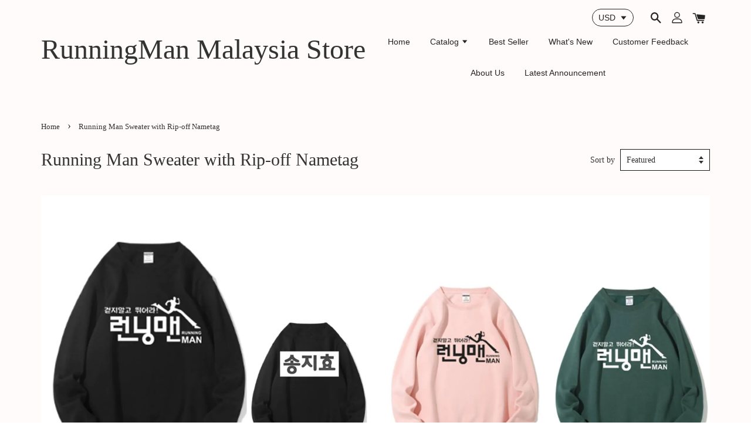

--- FILE ---
content_type: text/html; charset=UTF-8
request_url: https://www.runningmanmalaysiastore.com/collections/running-man-sweater-with-ripoff-nametag
body_size: 22156
content:
<!doctype html>
<!--[if lt IE 7]><html class="no-js lt-ie9 lt-ie8 lt-ie7" lang="en"> <![endif]-->
<!--[if IE 7]><html class="no-js lt-ie9 lt-ie8" lang="en"> <![endif]-->
<!--[if IE 8]><html class="no-js lt-ie9" lang="en"> <![endif]-->
<!--[if IE 9 ]><html class="ie9 no-js"> <![endif]-->
<!--[if (gt IE 9)|!(IE)]><!--> <html class="no-js"> <!--<![endif]-->
<head>

  <!-- Basic page needs ================================================== -->
  <meta charset="utf-8">
  <meta http-equiv="X-UA-Compatible" content="IE=edge,chrome=1">

  
  <link rel="icon" href="https://cdn.store-assets.com/s/101622/f/1331673.png" />
  

  <!-- Title and description ================================================== -->
  <title>
  Running Man Sweater with Rip-off Nametag &ndash; RunningMan Malaysia Store
  </title>

  

  <!-- Social meta ================================================== -->
  

  <meta property="og:type" content="website">
  <meta property="og:title" content="Running Man Sweater with Rip-off Nametag">
  <meta property="og:url" content="https://www.runningmanmalaysiastore.com/collections/running-man-sweater-with-ripoff-nametag">
  


<meta property="og:description" content="Welcome to the LARGEST International RunningMan Malaysia Store . 실행중인 사람 . (Based Malaysia)
We are here to provide 100% premium quality Running Man Merchandise (As seen on Running Man!) to all Running Man Fans around the world!

 ~ Our promises to our customers:
 1- Guaranteed LOWEST Price for ALL RunningMan merchandises 
 2- Guaranteed HIGH Quality for ALL RunningMan merchandises 
 3- Guaranteed SHIP to your door steps 

You will not be disappointed with our product and our after-sales service @Trust us !">
<meta property="og:site_name" content="RunningMan Malaysia Store">



  <meta name="twitter:card" content="summary">







  <!-- Helpers ================================================== -->
  <link rel="canonical" href="https://www.runningmanmalaysiastore.com/collections/running-man-sweater-with-ripoff-nametag">
  <meta name="viewport" content="width=device-width, initial-scale=1.0, minimum-scale=1.0, maximum-scale=1.0, user-scalable=no">
  <meta name="theme-color" content="">

  <!-- CSS ================================================== -->
  <link href="https://store-themes.easystore.co/101622/themes/1592/assets/timber.css?t=1761757219" rel="stylesheet" type="text/css" media="screen" />
  <link href="https://store-themes.easystore.co/101622/themes/1592/assets/theme.css?v2?t=1761757219" rel="stylesheet" type="text/css" media="screen" />

  




  <script src="//ajax.googleapis.com/ajax/libs/jquery/1.11.0/jquery.min.js" type="text/javascript" ></script>
  <!-- Header hook for plugins ================================================== -->
  
<!-- ScriptTags -->
<script>window.__st={'p': 'collection', 'cid': ''};</script><script src='/assets/events.js'></script><script>(function(){function asyncLoad(){var urls=['/assets/facebook-pixel.js?v=1.1.1623001801','/assets/traffic.js?v=1','https://apps.easystore.co/mobile-messaging-share/script.js?shop=runningmanmalaysiastore.easy.co','https://apps.easystore.co/facebook-login/script.js?shop=runningmanmalaysiastore.easy.co'];for(var i=0;i<urls.length;i++){var s=document.createElement('script');s.type='text/javascript';s.async=true;s.src=urls[i];var x=document.getElementsByTagName('script')[0];x.parentNode.insertBefore(s, x);}}window.attachEvent ? window.attachEvent('onload', asyncLoad) : window.addEventListener('load', asyncLoad, false);})();</script>
<!-- /ScriptTags -->


  
<!--[if lt IE 9]>
<script src="//cdnjs.cloudflare.com/ajax/libs/html5shiv/3.7.2/html5shiv.min.js" type="text/javascript" ></script>
<script src="https://store-themes.easystore.co/101622/themes/1592/assets/respond.min.js?t=1761757219" type="text/javascript" ></script>
<link href="https://store-themes.easystore.co/101622/themes/1592/assets/respond-proxy.html" id="respond-proxy" rel="respond-proxy" />
<link href="//www.runningmanmalaysiastore.com/search?q=c6e880b6714eabecc2f17dfd19f5e268" id="respond-redirect" rel="respond-redirect" />
<script src="//www.runningmanmalaysiastore.com/search?q=c6e880b6714eabecc2f17dfd19f5e268" type="text/javascript"></script>
<![endif]-->



  <script src="https://store-themes.easystore.co/101622/themes/1592/assets/modernizr.min.js?t=1761757219" type="text/javascript" ></script>

  
  
  <script>
  (function(i,s,o,g,r,a,m){i['GoogleAnalyticsObject']=r;i[r]=i[r]||function(){
  (i[r].q=i[r].q||[]).push(arguments)},i[r].l=1*new Date();a=s.createElement(o),
  m=s.getElementsByTagName(o)[0];a.async=1;a.src=g;m.parentNode.insertBefore(a,m)
  })(window,document,'script','https://www.google-analytics.com/analytics.js','ga');

  ga('create', '', 'auto','myTracker');
  ga('myTracker.send', 'pageview');

  </script>
  
</head>

<body id="running-man-sweater-with-rip-off-nametag" class="template-collection" >

  <ul id="MobileNav" class="mobile-nav large--hide">

  
  
  <li class="mobile-nav__link" aria-haspopup="true">
    
    <a href="/" >
      Home
    </a>
    
  </li>
  
  
  <li class="mobile-nav__link" aria-haspopup="true">
    
    
    <a href="/collections/all" class="mobile-nav__parent-link">
      Catalog
    </a>
    <span class="mobile-nav__sublist-trigger">
      <span class="icon-fallback-text mobile-nav__sublist-expand">
  <span class="icon icon-plus" aria-hidden="true"></span>
  <span class="fallback-text">+</span>
</span>
<span class="icon-fallback-text mobile-nav__sublist-contract">
  <span class="icon icon-minus" aria-hidden="true"></span>
  <span class="fallback-text">-</span>
</span>

    </span>
    <ul class="mobile-nav__sublist">
      
      
      <li class="mobile-nav__sublist-link" aria-haspopup="true">
        
        <a href="/collections/mega-sales-11-11" >
          New Year Sales
        </a>
        
      </li>
      
      
      <li class="mobile-nav__sublist-link" aria-haspopup="true">
        
        <a href="/collections/best-seller" >
          Best Seller
        </a>
        
      </li>
      
      
      <li class="mobile-nav__sublist-link" aria-haspopup="true">
        
        <a href="/collections/new-arrival" >
          New Arrival
        </a>
        
      </li>
      
      
      <li class="mobile-nav__sublist-link" aria-haspopup="true">
        
        
        <a href="/collections/running-man-shirt-with-rip-off-nametag-series" class="mobile-nav__parent-link">
          Running Man Shirt with Rip-off Nametag Series
        </a>
        <span class="mobile-nav__sublist-trigger"><span class="icon-fallback-text mobile-nav__sublist-expand">
  <span class="icon icon-plus" aria-hidden="true"></span>
  <span class="fallback-text">+</span>
</span>
<span class="icon-fallback-text mobile-nav__sublist-contract">
  <span class="icon icon-minus" aria-hidden="true"></span>
  <span class="fallback-text">-</span>
</span>
</span>
        <ul class="mobile-nav__sublist"> 
          
          
          <li class="mobile-nav__sublist-link" aria-haspopup="true">
            
            <a href="/collections/running-man-rip-off-nametag" >
              Running Man Rip-off Nametag
            </a>
            
          </li>
          
          
          <li class="mobile-nav__sublist-link" aria-haspopup="true">
            
            <a href="/collections/running-man-t-shirt-with-rip-off-nametag" >
              Running Man T-Shirt With Rip-off Nametag
            </a>
            
          </li>
          
          
          <li class="mobile-nav__sublist-link" aria-haspopup="true">
            
            <a href="/collections/running-man-sweater-with-ripoff-nametag" >
              Running Man Sweater with Rip-off Nametag
            </a>
            
          </li>
          
          
          <li class="mobile-nav__sublist-link" aria-haspopup="true">
            
            <a href="/collections/running-man-jacket-with-rip-off-nametag" >
              Running Man Jacket With Rip-off Nametag
            </a>
            
          </li>
          
          
          <li class="mobile-nav__sublist-link" aria-haspopup="true">
            
            <a href="/collections/running-man-hoodie-with-rip-off-nametag" >
              Running Man Hoodie With Rip-off Nametag
            </a>
            
          </li>
          
        </ul>
        
      </li>
      
      
      <li class="mobile-nav__sublist-link" aria-haspopup="true">
        
        
        <a href="/collections/running-man-cap" class="mobile-nav__parent-link">
          Running Man Cap
        </a>
        <span class="mobile-nav__sublist-trigger"><span class="icon-fallback-text mobile-nav__sublist-expand">
  <span class="icon icon-plus" aria-hidden="true"></span>
  <span class="fallback-text">+</span>
</span>
<span class="icon-fallback-text mobile-nav__sublist-contract">
  <span class="icon icon-minus" aria-hidden="true"></span>
  <span class="fallback-text">-</span>
</span>
</span>
        <ul class="mobile-nav__sublist"> 
          
          
          <li class="mobile-nav__sublist-link" aria-haspopup="true">
            
            <a href="/collections/running-man-rip-off-nametag-cap" >
              Running Man Rip-Off Nametag Cap
            </a>
            
          </li>
          
          
          <li class="mobile-nav__sublist-link" aria-haspopup="true">
            
            <a href="/collections/gary-cap" >
              Gary Cap
            </a>
            
          </li>
          
          
          <li class="mobile-nav__sublist-link" aria-haspopup="true">
            
            <a href="/collections/kim-jong-kook-cap" >
              Kim Jong Kook Cap
            </a>
            
          </li>
          
          
          <li class="mobile-nav__sublist-link" aria-haspopup="true">
            
            <a href="/collections/song-ji-hyo-cap" >
              Song Ji Hyo Cap
            </a>
            
          </li>
          
          
          <li class="mobile-nav__sublist-link" aria-haspopup="true">
            
            <a href="/collections/yoo-jae-suk-cap" >
              Yoo Jae Suk Cap
            </a>
            
          </li>
          
          
          <li class="mobile-nav__sublist-link" aria-haspopup="true">
            
            <a href="/collections/lee-kwang-soo-cap" >
              Lee Kwang Soo Cap
            </a>
            
          </li>
          
          
          <li class="mobile-nav__sublist-link" aria-haspopup="true">
            
            <a href="/collections/haha-cap" >
              HAHA Cap
            </a>
            
          </li>
          
          
          <li class="mobile-nav__sublist-link" aria-haspopup="true">
            
            <a href="/collections/ji-suk-jin-cap" >
              Ji Suk Jin Cap
            </a>
            
          </li>
          
        </ul>
        
      </li>
      
      
      <li class="mobile-nav__sublist-link" aria-haspopup="true">
        
        <a href="/collections/running-man-t-shirt" >
          Running Man Shirt
        </a>
        
      </li>
      
      
      <li class="mobile-nav__sublist-link" aria-haspopup="true">
        
        <a href="/collections/running-man-pancoat-series-1" >
          Running Man Customize Animals Pancoat Series
        </a>
        
      </li>
      
      
      <li class="mobile-nav__sublist-link" aria-haspopup="true">
        
        <a href="/collections/running-man-phone-casing" >
          Running Man Phone Casing
        </a>
        
      </li>
      
      
      <li class="mobile-nav__sublist-link" aria-haspopup="true">
        
        
        <a href="/collections/running-man-accessories" class="mobile-nav__parent-link">
          Running Man Accessories
        </a>
        <span class="mobile-nav__sublist-trigger"><span class="icon-fallback-text mobile-nav__sublist-expand">
  <span class="icon icon-plus" aria-hidden="true"></span>
  <span class="fallback-text">+</span>
</span>
<span class="icon-fallback-text mobile-nav__sublist-contract">
  <span class="icon icon-minus" aria-hidden="true"></span>
  <span class="fallback-text">-</span>
</span>
</span>
        <ul class="mobile-nav__sublist"> 
          
          
          <li class="mobile-nav__sublist-link" aria-haspopup="true">
            
            <a href="/collections/running-man-games" >
              Running Man Games
            </a>
            
          </li>
          
          
          <li class="mobile-nav__sublist-link" aria-haspopup="true">
            
            <a href="/collections/running-man-bag---accessories" >
              Running Man Bag & Accessories
            </a>
            
          </li>
          
        </ul>
        
      </li>
      
      
      <li class="mobile-nav__sublist-link" aria-haspopup="true">
        
        <a href="/collections/seventeen" >
          Seventeen
        </a>
        
      </li>
      
      
      <li class="mobile-nav__sublist-link" aria-haspopup="true">
        
        <a href="/collections/stray-kids" >
          Stray Kids
        </a>
        
      </li>
      
      
      <li class="mobile-nav__sublist-link" aria-haspopup="true">
        
        <a href="/collections/big-bang" >
          Big Bang
        </a>
        
      </li>
      
      
      <li class="mobile-nav__sublist-link" aria-haspopup="true">
        
        <a href="/collections/bts" >
          BTS
        </a>
        
      </li>
      
      
      <li class="mobile-nav__sublist-link" aria-haspopup="true">
        
        <a href="/collections/black-pink" >
          Black Pink
        </a>
        
      </li>
      
      
      <li class="mobile-nav__sublist-link" aria-haspopup="true">
        
        <a href="/collections/twice" >
          Twice
        </a>
        
      </li>
      
      
      <li class="mobile-nav__sublist-link" aria-haspopup="true">
        
        <a href="/collections/red-velvet" >
          Red Velvet
        </a>
        
      </li>
      
      
      <li class="mobile-nav__sublist-link" aria-haspopup="true">
        
        <a href="/collections/ikon" >
          iKON
        </a>
        
      </li>
      
      
      <li class="mobile-nav__sublist-link" aria-haspopup="true">
        
        <a href="/collections/kpop-pillow" >
          Kpop Pillow
        </a>
        
      </li>
      
      
      <li class="mobile-nav__sublist-link" aria-haspopup="true">
        
        <a href="/collections/super-junior" >
          Super Junior
        </a>
        
      </li>
      
      
      <li class="mobile-nav__sublist-link" aria-haspopup="true">
        
        <a href="/collections/exo" >
          EXO
        </a>
        
      </li>
      
      
      <li class="mobile-nav__sublist-link" aria-haspopup="true">
        
        <a href="/collections/branded-cap" >
          Branded Cap
        </a>
        
      </li>
      
    </ul>
    
  </li>
  
  
  <li class="mobile-nav__link" aria-haspopup="true">
    
    <a href="https://www.runningmanmalaysiastore.com/collections/best-seller" target="_blank">
      Best Seller
    </a>
    
  </li>
  
  
  <li class="mobile-nav__link" aria-haspopup="true">
    
    <a href="https://www.runningmanmalaysiastore.com/collections/new-arrival" target="_blank">
      What's New
    </a>
    
  </li>
  
  
  <li class="mobile-nav__link" aria-haspopup="true">
    
    <a href="/pages/customer-feedback" >
      Customer Feedback
    </a>
    
  </li>
  
  
  <li class="mobile-nav__link" aria-haspopup="true">
    
    <a href="/pages/about-us" >
      About Us
    </a>
    
  </li>
  
  
  <li class="mobile-nav__link" aria-haspopup="true">
    
    <a href="/pages/latest-announcement" >
      Latest Announcement
    </a>
    
  </li>
  

  

  
  
  
  <li class="mobile-nav__link">
    <a href="/account/login">Log in</a>
  </li>
  
  <li class="mobile-nav__link">
    <a href="/account/register">Create account</a>
  </li>
  
  
  
  
  
    <li class="mobile-nav__link">
      


<label class="currency-picker__wrapper">
  <!-- <span class="currency-picker__label">Pick a currency</span> -->
  <select class="currency-picker" name="currencies" style="display: inline; width: auto; vertical-align: inherit;">
  <option value="MYR" selected="selected">MYR</option>
  
    
  
    
    <option value="USD">USD</option>
    
  
    
    <option value="SGD">SGD</option>
    
  
    
  
  </select>
</label>





    </li>
  
  
  <li class="mobile-nav__link header-bar__search-wrapper">
    
    <div class="header-bar__module header-bar__search">
      
  <a class="popup-with-form medium-down--hide" href="#test-form">
    <span class="icon icon-search" aria-hidden="true"></span>
  </a>
  <form action="/search" method="get" class="header-bar__search-form clearfix large--hide" role="search">
    
    <button type="submit" class="btn icon-fallback-text header-bar__search-submit">
      <span class="icon icon-search" aria-hidden="true"></span>
      <span class="fallback-text">Search</span>
    </button>
    <input type="search" name="q" value="" aria-label="Search" class="header-bar__search-input" placeholder="Search" autocomplete="off">
    <div class="dropdown" id="searchDropdown"></div>
    <input type="hidden" name="search_history" id="search_history">
  </form>



<!-- form itself -->
<div id="test-form" class="white-popup-block mfp-hide popup-search">
  <div class="popup-search-content">
    <form action="/search" method="get" class="input-group search-bar" role="search">
      
      <input type="search" name="q" value="" placeholder="Search" class="input-group-field" aria-label="Search" placeholder="Search" autocomplete="off">
      <div class="dropdown" id="searchDropdown"></div>
      <input type="hidden" name="search_history" id="search_history">
      <span class="input-group-btn">
        <button type="submit" class="btn icon-fallback-text">
          <span class="icon icon-search" aria-hidden="true"></span>
          <span class="fallback-text">Search</span>
        </button>
      </span>
    </form>
  </div>
</div>

<script src="https://store-themes.easystore.co/101622/themes/1592/assets/magnific-popup.min.js?t=1761757219" type="text/javascript" ></script>
<script>
$(document).ready(function() {
	$('.popup-with-form').magnificPopup({
		type: 'inline',
		preloader: false,
		focus: '#name',
      	mainClass: 'popup-search-bg-wrapper',

		// When elemened is focused, some mobile browsers in some cases zoom in
		// It looks not nice, so we disable it:
		callbacks: {
			beforeOpen: function() {
				if($(window).width() < 700) {
					this.st.focus = false;
				} else {
					this.st.focus = '#name';
				}
			}
		}
	});
});
</script>


<script>
  var _search_history_listings = ""
  if(_search_history_listings != "") localStorage.setItem('searchHistory', JSON.stringify(_search_history_listings));

  function clearAll() {
    localStorage.removeItem('searchHistory');
  
    var customer = "";
    if(customer) {
      // Your logic to clear all data or call an endpoint
      fetch('/account/search_histories', {
          method: 'DELETE',
          headers: {
            "Content-Type": "application/json",
            "X-Requested-With": "XMLHttpRequest"
          },
          body: JSON.stringify({
            _token: "nGfKQ9sZImv022e5g2O2IRXZvinPJM7HrrqKqVqM"
          }),
      })
      .then(response => response.json())
    }
  }
  // End - store view history in local storage
  
  // search history dropdown  
  var searchInputs = document.querySelectorAll('input[type=search]');
  
  if(searchInputs.length > 0) {
    
    searchInputs.forEach((searchInput)=>{
    
      searchInput.addEventListener('focus', function() {
        var searchDropdown = searchInput.closest('form').querySelector('#searchDropdown');
        searchDropdown.innerHTML = ''; // Clear existing items
  
        // retrieve data from local storage
        var searchHistoryData = JSON.parse(localStorage.getItem('searchHistory')) || [];
  
        // Convert JSON to string
        var search_history_json = JSON.stringify(searchHistoryData);
  
        // Set the value of the hidden input
        searchInput.closest('form').querySelector("#search_history").value = search_history_json;
  
        // create dropdown items
        var clearAllItem = document.createElement('div');
        clearAllItem.className = 'dropdown-item clear-all';
        clearAllItem.textContent = 'Clear';
        clearAllItem.addEventListener('click', function() {
            clearAll();
            searchDropdown.style.display = 'none';
            searchInput.classList.remove('is-focus');
        });
        searchDropdown.appendChild(clearAllItem);
  
        // create dropdown items
        searchHistoryData.forEach(function(item) {
          var dropdownItem = document.createElement('div');
          dropdownItem.className = 'dropdown-item';
          dropdownItem.textContent = item.term;
          dropdownItem.addEventListener('click', function() {
            searchInput.value = item.term;
            searchDropdown.style.display = 'none';
          });
          searchDropdown.appendChild(dropdownItem);
        });
  
        if(searchHistoryData.length > 0){
          // display the dropdown
          searchInput.classList.add('is-focus');
          document.body.classList.add('search-input-focus');
          searchDropdown.style.display = 'block';
        }
      });
  
      searchInput.addEventListener("focusout", (event) => {
        var searchDropdown = searchInput.closest('form').querySelector('#searchDropdown');
        searchInput.classList.remove('is-focus');
        searchDropdown.classList.add('transparent');
        setTimeout(()=>{
          searchDropdown.style.display = 'none';
          searchDropdown.classList.remove('transparent');
          document.body.classList.remove('search-input-focus');
        }, 400);
      });
    })
  }
  // End - search history dropdown
</script>
    </div>
    
  </li>
  
  
</ul>
<div id="MobileNavOutside" class="mobile-nav-outside"></div>


<div id="PageContainer" class="page-container">
  
<!-- Snippet:global/body_start: Console Extension -->
<div id='es_console' style='display: none;'>101622</div>
<!-- /Snippet -->
<link href="/assets/css/wishlist.css" rel="stylesheet" type="text/css" media="screen" />
<link rel="stylesheet" href="https://cdnjs.cloudflare.com/ajax/libs/font-awesome/4.5.0/css/font-awesome.min.css">

<script src="/assets/js/wishlist/wishlist.js" type="text/javascript"></script>
  
    <style>
  .search-modal__form{
    position: relative;
  }
  
  .dropdown-wrapper {
    position: relative;
  }
  
  .dropdown-wrapper:hover .dropdown {
    display: block;
  }
  
  .header-icon-nav .dropdown {
    left: -80px;
  }
  
  .dropdown {
    display: none;
    position: absolute;
    top: 100%;
    left: 0px;
    width: 100%;
    padding: 8px;
    background-color: #fff;
    z-index: 1000;
    border-radius: 5px;
    border: 1px solid rgba(var(--color-foreground), 1);
    border-top: none;
    overflow-x: hidden;
    overflow-y: auto;
    max-height: 350px;
    min-width: 150px;
    box-shadow: 0 0 5px rgba(0,0,0,0.1);
  }
    
  .dropdown a{
    text-decoration: none;
    color: #000 !important;
  }
  
  .dropdown-item {
    padding: 0.4rem 2rem;
    cursor: pointer;
    line-height: 1.4;
    overflow: hidden;
    text-overflow: ellipsis;
    white-space: nowrap;
  }
  
  .dropdown-item:hover{
    background-color: #f3f3f3;
  }
  
  .search__input.is-focus{
    border-radius: 15px;
    border-bottom-left-radius: 0;
    border-bottom-right-radius: 0;
    border: 1px solid rgba(var(--color-foreground), 1);
    border-bottom: none;
    box-shadow: none;
  }
  
  .clear-all {
    text-align: right;
    padding: 0 2rem 0.2rem;
    line-height: 1;
    font-size: 70%;
    margin-bottom: -2px;
  }
  
  .clear-all:hover{
    background-color: #fff;
  }
  
  .referral-notification {
    position: absolute;
    top: 100%;
    right: -12px;
    background: white;
    border: 1px solid #e0e0e0;
    border-radius: 8px;
    box-shadow: 0 4px 12px rgba(0, 0, 0, 0.15);
    width: 280px;
    z-index: 1000;
    padding: 16px;
    margin-top: 8px;
    font-size: 14px;
    line-height: 1.4;
  }
  
  .referral-notification::before {
    content: '';
    position: absolute;
    top: -8px;
    right: 20px;
    width: 0;
    height: 0;
    border-left: 8px solid transparent;
    border-right: 8px solid transparent;
    border-bottom: 8px solid white;
  }
  
  .referral-notification::after {
    content: '';
    position: absolute;
    top: -9px;
    right: 20px;
    width: 0;
    height: 0;
    border-left: 8px solid transparent;
    border-right: 8px solid transparent;
    border-bottom: 8px solid #e0e0e0;
  }
  
  .referral-notification h4 {
    margin: 0 0 8px 0;
    color: #2196F3;
    font-size: 16px;
    font-weight: 600;
  }
  
  .referral-notification p {
    margin: 0 0 12px 0;
    color: #666;
  }
  
  .referral-notification .referral-code {
    background: #f5f5f5;
    padding: 8px;
    border-radius: 4px;
    font-family: monospace;
    font-size: 13px;
    text-align: center;
    margin: 8px 0;
    border: 1px solid #ddd;
  }
  
  .referral-notification .close-btn {
    position: absolute;
    top: 8px;
    right: 8px;
    background: none;
    border: none;
    font-size: 18px;
    color: #999;
    cursor: pointer;
    padding: 0;
    width: 20px;
    height: 20px;
    line-height: 1;
  }
  
  .referral-notification .close-btn:hover {
    color: #333;
  }
  
  .referral-notification .action-btn {
    background: #2196F3;
    color: white;
    border: none;
    padding: 8px 16px;
    border-radius: 4px;
    cursor: pointer;
    font-size: 12px;
    margin-right: 8px;
    margin-top: 8px;
  }
  
  .referral-notification .action-btn:hover {
    background: #1976D2;
  }
  
  .referral-notification .dismiss-btn {
    background: transparent;
    color: #666;
    border: 1px solid #ddd;
    padding: 8px 16px;
    border-radius: 4px;
    cursor: pointer;
    font-size: 12px;
    margin-top: 8px;
  }
  
  .referral-notification .dismiss-btn:hover {
    background: #f5f5f5;
  }
  .referral-modal__dialog {
    transform: translate(-50%, 0);
    transition: transform var(--duration-default) ease, visibility 0s;
    z-index: 10000;
    position: fixed;
    top: 20vh;
    left: 50%;
    width: 100%;
    max-width: 350px;
    box-shadow: 0 4px 12px rgba(0, 0, 0, 0.15);
    border-radius: 12px;
    background-color: #fff;
    color: #000;
    padding: 20px;
    text-align: center;
  }
  .modal-overlay.referral-modal-overlay {
    position: fixed;
    top: 0;
    left: 0;
    width: 100%;
    height: 100%;
    background-color: rgba(0, 0, 0, 0.7);
    z-index: 2001;
    display: block;
    opacity: 1;
    transition: opacity var(--duration-default) ease, visibility 0s;
  }
</style>

<header class="header-bar">
  <div class="header-wrapper wrapper">

    <!--  Mobile hamburger  -->
    <div class="large--hide">
      <button type="button" class="mobile-nav-trigger" id="MobileNavTrigger">
        <span class="icon icon-hamburger" aria-hidden="true"></span>
      </button>
    </div>
    
    <div class="logo-header" role="banner">

            
                  <div class="h1 site-header__logo" itemscope itemtype="http://schema.org/Organization">
            
                  
                    <a href="/" itemprop="url">RunningMan Malaysia Store</a>
                  
            
              </div>
            
        
    </div>
    
    <div class="desktop-header-nav medium-down--hide">
      
      <div class="header-nav-bar">
          
<ul class="site-nav" id="AccessibleNav">
  
    
    
      <li >
        <a href="/"  class="site-nav__link">Home</a>
      </li>
    
  
    
    
      
      <li class="site-nav--has-dropdown" aria-haspopup="true">
        <a href="/collections/all"  class="site-nav__link">
          Catalog
          <span class="icon-fallback-text">
            <span class="icon icon-arrow-down" aria-hidden="true"></span>
          </span>
        </a>
        <ul class="site-nav__dropdown">
          
            
            
              <li >
                <a href="/collections/mega-sales-11-11"  class="site-nav__link">New Year Sales</a>
              </li>
            
          
            
            
              <li >
                <a href="/collections/best-seller"  class="site-nav__link">Best Seller</a>
              </li>
            
          
            
            
              <li >
                <a href="/collections/new-arrival"  class="site-nav__link">New Arrival</a>
              </li>
            
          
            
            
              
              <li class="site-nav--has-dropdown">
                <a href="/collections/running-man-shirt-with-rip-off-nametag-series"  class="site-nav__link">
                  Running Man Shirt with Rip-off Nametag Series
                  <span class="icon-fallback-text">
                    <span class="icon icon-arrow-right" aria-hidden="true"></span>
                  </span>
                </a>
                <ul class="site-nav__dropdown">
                  
                    
                    
                      <li >
                        <a href="/collections/running-man-rip-off-nametag"  class="site-nav__link">Running Man Rip-off Nametag</a>
                      </li>
                    
                  
                    
                    
                      <li >
                        <a href="/collections/running-man-t-shirt-with-rip-off-nametag"  class="site-nav__link">Running Man T-Shirt With Rip-off Nametag</a>
                      </li>
                    
                  
                    
                    
                      <li >
                        <a href="/collections/running-man-sweater-with-ripoff-nametag"  class="site-nav__link">Running Man Sweater with Rip-off Nametag</a>
                      </li>
                    
                  
                    
                    
                      <li >
                        <a href="/collections/running-man-jacket-with-rip-off-nametag"  class="site-nav__link">Running Man Jacket With Rip-off Nametag</a>
                      </li>
                    
                  
                    
                    
                      <li >
                        <a href="/collections/running-man-hoodie-with-rip-off-nametag"  class="site-nav__link">Running Man Hoodie With Rip-off Nametag</a>
                      </li>
                    
                  
                </ul>
              </li>
            
          
            
            
              
              <li class="site-nav--has-dropdown">
                <a href="/collections/running-man-cap"  class="site-nav__link">
                  Running Man Cap
                  <span class="icon-fallback-text">
                    <span class="icon icon-arrow-right" aria-hidden="true"></span>
                  </span>
                </a>
                <ul class="site-nav__dropdown">
                  
                    
                    
                      <li >
                        <a href="/collections/running-man-rip-off-nametag-cap"  class="site-nav__link">Running Man Rip-Off Nametag Cap</a>
                      </li>
                    
                  
                    
                    
                      <li >
                        <a href="/collections/gary-cap"  class="site-nav__link">Gary Cap</a>
                      </li>
                    
                  
                    
                    
                      <li >
                        <a href="/collections/kim-jong-kook-cap"  class="site-nav__link">Kim Jong Kook Cap</a>
                      </li>
                    
                  
                    
                    
                      <li >
                        <a href="/collections/song-ji-hyo-cap"  class="site-nav__link">Song Ji Hyo Cap</a>
                      </li>
                    
                  
                    
                    
                      <li >
                        <a href="/collections/yoo-jae-suk-cap"  class="site-nav__link">Yoo Jae Suk Cap</a>
                      </li>
                    
                  
                    
                    
                      <li >
                        <a href="/collections/lee-kwang-soo-cap"  class="site-nav__link">Lee Kwang Soo Cap</a>
                      </li>
                    
                  
                    
                    
                      <li >
                        <a href="/collections/haha-cap"  class="site-nav__link">HAHA Cap</a>
                      </li>
                    
                  
                    
                    
                      <li >
                        <a href="/collections/ji-suk-jin-cap"  class="site-nav__link">Ji Suk Jin Cap</a>
                      </li>
                    
                  
                </ul>
              </li>
            
          
            
            
              <li >
                <a href="/collections/running-man-t-shirt"  class="site-nav__link">Running Man Shirt</a>
              </li>
            
          
            
            
              <li >
                <a href="/collections/running-man-pancoat-series-1"  class="site-nav__link">Running Man Customize Animals Pancoat Series</a>
              </li>
            
          
            
            
              <li >
                <a href="/collections/running-man-phone-casing"  class="site-nav__link">Running Man Phone Casing</a>
              </li>
            
          
            
            
              
              <li class="site-nav--has-dropdown">
                <a href="/collections/running-man-accessories"  class="site-nav__link">
                  Running Man Accessories
                  <span class="icon-fallback-text">
                    <span class="icon icon-arrow-right" aria-hidden="true"></span>
                  </span>
                </a>
                <ul class="site-nav__dropdown">
                  
                    
                    
                      <li >
                        <a href="/collections/running-man-games"  class="site-nav__link">Running Man Games</a>
                      </li>
                    
                  
                    
                    
                      <li >
                        <a href="/collections/running-man-bag---accessories"  class="site-nav__link">Running Man Bag & Accessories</a>
                      </li>
                    
                  
                </ul>
              </li>
            
          
            
            
              <li >
                <a href="/collections/seventeen"  class="site-nav__link">Seventeen</a>
              </li>
            
          
            
            
              <li >
                <a href="/collections/stray-kids"  class="site-nav__link">Stray Kids</a>
              </li>
            
          
            
            
              <li >
                <a href="/collections/big-bang"  class="site-nav__link">Big Bang</a>
              </li>
            
          
            
            
              <li >
                <a href="/collections/bts"  class="site-nav__link">BTS</a>
              </li>
            
          
            
            
              <li >
                <a href="/collections/black-pink"  class="site-nav__link">Black Pink</a>
              </li>
            
          
            
            
              <li >
                <a href="/collections/twice"  class="site-nav__link">Twice</a>
              </li>
            
          
            
            
              <li >
                <a href="/collections/red-velvet"  class="site-nav__link">Red Velvet</a>
              </li>
            
          
            
            
              <li >
                <a href="/collections/ikon"  class="site-nav__link">iKON</a>
              </li>
            
          
            
            
              <li >
                <a href="/collections/kpop-pillow"  class="site-nav__link">Kpop Pillow</a>
              </li>
            
          
            
            
              <li >
                <a href="/collections/super-junior"  class="site-nav__link">Super Junior</a>
              </li>
            
          
            
            
              <li >
                <a href="/collections/exo"  class="site-nav__link">EXO</a>
              </li>
            
          
            
            
              <li >
                <a href="/collections/branded-cap"  class="site-nav__link">Branded Cap</a>
              </li>
            
          
        </ul>
      </li>
    
  
    
    
      <li >
        <a href="https://www.runningmanmalaysiastore.com/collections/best-seller" target="_blank" class="site-nav__link">Best Seller</a>
      </li>
    
  
    
    
      <li >
        <a href="https://www.runningmanmalaysiastore.com/collections/new-arrival" target="_blank" class="site-nav__link">What's New</a>
      </li>
    
  
    
    
      <li >
        <a href="/pages/customer-feedback"  class="site-nav__link">Customer Feedback</a>
      </li>
    
  
    
    
      <li >
        <a href="/pages/about-us"  class="site-nav__link">About Us</a>
      </li>
    
  
    
    
      <li >
        <a href="/pages/latest-announcement"  class="site-nav__link">Latest Announcement</a>
      </li>
    
  
  
  
      
        
          
        
          
        
      
  
  
  
</ul>

      </div>

      <div class="header-subnav">
        


<label class="currency-picker__wrapper">
  <!-- <span class="currency-picker__label">Pick a currency</span> -->
  <select class="currency-picker" name="currencies" style="display: inline; width: auto; vertical-align: inherit;">
  <option value="MYR" selected="selected">MYR</option>
  
    
  
    
    <option value="USD">USD</option>
    
  
    
    <option value="SGD">SGD</option>
    
  
    
  
  </select>
</label>





        
        
        <div class="header-icon-nav">
        
              
        
              
            
              
              
                
                  <div class="header-bar__module">
                    
  <a class="popup-with-form medium-down--hide" href="#test-form">
    <span class="icon icon-search" aria-hidden="true"></span>
  </a>
  <form action="/search" method="get" class="header-bar__search-form clearfix large--hide" role="search">
    
    <button type="submit" class="btn icon-fallback-text header-bar__search-submit">
      <span class="icon icon-search" aria-hidden="true"></span>
      <span class="fallback-text">Search</span>
    </button>
    <input type="search" name="q" value="" aria-label="Search" class="header-bar__search-input" placeholder="Search" autocomplete="off">
    <div class="dropdown" id="searchDropdown"></div>
    <input type="hidden" name="search_history" id="search_history">
  </form>



<!-- form itself -->
<div id="test-form" class="white-popup-block mfp-hide popup-search">
  <div class="popup-search-content">
    <form action="/search" method="get" class="input-group search-bar" role="search">
      
      <input type="search" name="q" value="" placeholder="Search" class="input-group-field" aria-label="Search" placeholder="Search" autocomplete="off">
      <div class="dropdown" id="searchDropdown"></div>
      <input type="hidden" name="search_history" id="search_history">
      <span class="input-group-btn">
        <button type="submit" class="btn icon-fallback-text">
          <span class="icon icon-search" aria-hidden="true"></span>
          <span class="fallback-text">Search</span>
        </button>
      </span>
    </form>
  </div>
</div>

<script src="https://store-themes.easystore.co/101622/themes/1592/assets/magnific-popup.min.js?t=1761757219" type="text/javascript" ></script>
<script>
$(document).ready(function() {
	$('.popup-with-form').magnificPopup({
		type: 'inline',
		preloader: false,
		focus: '#name',
      	mainClass: 'popup-search-bg-wrapper',

		// When elemened is focused, some mobile browsers in some cases zoom in
		// It looks not nice, so we disable it:
		callbacks: {
			beforeOpen: function() {
				if($(window).width() < 700) {
					this.st.focus = false;
				} else {
					this.st.focus = '#name';
				}
			}
		}
	});
});
</script>


<script>
  var _search_history_listings = ""
  if(_search_history_listings != "") localStorage.setItem('searchHistory', JSON.stringify(_search_history_listings));

  function clearAll() {
    localStorage.removeItem('searchHistory');
  
    var customer = "";
    if(customer) {
      // Your logic to clear all data or call an endpoint
      fetch('/account/search_histories', {
          method: 'DELETE',
          headers: {
            "Content-Type": "application/json",
            "X-Requested-With": "XMLHttpRequest"
          },
          body: JSON.stringify({
            _token: "nGfKQ9sZImv022e5g2O2IRXZvinPJM7HrrqKqVqM"
          }),
      })
      .then(response => response.json())
    }
  }
  // End - store view history in local storage
  
  // search history dropdown  
  var searchInputs = document.querySelectorAll('input[type=search]');
  
  if(searchInputs.length > 0) {
    
    searchInputs.forEach((searchInput)=>{
    
      searchInput.addEventListener('focus', function() {
        var searchDropdown = searchInput.closest('form').querySelector('#searchDropdown');
        searchDropdown.innerHTML = ''; // Clear existing items
  
        // retrieve data from local storage
        var searchHistoryData = JSON.parse(localStorage.getItem('searchHistory')) || [];
  
        // Convert JSON to string
        var search_history_json = JSON.stringify(searchHistoryData);
  
        // Set the value of the hidden input
        searchInput.closest('form').querySelector("#search_history").value = search_history_json;
  
        // create dropdown items
        var clearAllItem = document.createElement('div');
        clearAllItem.className = 'dropdown-item clear-all';
        clearAllItem.textContent = 'Clear';
        clearAllItem.addEventListener('click', function() {
            clearAll();
            searchDropdown.style.display = 'none';
            searchInput.classList.remove('is-focus');
        });
        searchDropdown.appendChild(clearAllItem);
  
        // create dropdown items
        searchHistoryData.forEach(function(item) {
          var dropdownItem = document.createElement('div');
          dropdownItem.className = 'dropdown-item';
          dropdownItem.textContent = item.term;
          dropdownItem.addEventListener('click', function() {
            searchInput.value = item.term;
            searchDropdown.style.display = 'none';
          });
          searchDropdown.appendChild(dropdownItem);
        });
  
        if(searchHistoryData.length > 0){
          // display the dropdown
          searchInput.classList.add('is-focus');
          document.body.classList.add('search-input-focus');
          searchDropdown.style.display = 'block';
        }
      });
  
      searchInput.addEventListener("focusout", (event) => {
        var searchDropdown = searchInput.closest('form').querySelector('#searchDropdown');
        searchInput.classList.remove('is-focus');
        searchDropdown.classList.add('transparent');
        setTimeout(()=>{
          searchDropdown.style.display = 'none';
          searchDropdown.classList.remove('transparent');
          document.body.classList.remove('search-input-focus');
        }, 400);
      });
    })
  }
  // End - search history dropdown
</script>
                  </div>
                
              
              
              
                <div class="header-bar__module dropdown-wrapper">
                  
                    <a href="/account/login">



    <svg class="svg-icon" id="Layer_1" data-name="Layer 1" xmlns="http://www.w3.org/2000/svg" viewBox="0 0 100 100"><title>icon-profile</title><path d="M50,51.8A24.4,24.4,0,1,0,25.6,27.4,24.43,24.43,0,0,0,50,51.8ZM50,10A17.4,17.4,0,1,1,32.6,27.4,17.43,17.43,0,0,1,50,10Z"/><path d="M62.66,57.66H37.34a30.54,30.54,0,0,0-30.5,30.5V93.5a3.5,3.5,0,0,0,3.5,3.5H89.66a3.5,3.5,0,0,0,3.5-3.5V88.16A30.54,30.54,0,0,0,62.66,57.66ZM86.16,90H13.84V88.16a23.53,23.53,0,0,1,23.5-23.5H62.66a23.53,23.53,0,0,1,23.5,23.5Z"/></svg>

  
</a>
                  

                  <!-- Referral Notification Popup for Desktop -->
                  <div id="referralNotification" class="referral-notification" style="display: none;">
                    <button class="close-btn" onclick="dismissReferralNotification()">&times;</button>
                    <div style="text-align: center; margin-bottom: 16px;">
                      <div style="width: 100px; height: 100px; margin: 0 auto;">
                        <img src="https://resources.easystore.co/storefront/icons/channels/vector_referral_program.svg">
                      </div>
                    </div>
                    <p id="referralSignupMessage" style="text-align: center; font-size: 14px; color: #666; margin: 0 0 20px 0;">
                      Your friend gifted you   credit! Sign up now to redeem.
                    </p>
                    <div style="text-align: center;">
                      <button class="btn" onclick="goToSignupPage()" style="width: 100%; color: #fff;">
                        Sign Up
                      </button>
                    </div>
                  </div>
                </div>
              
              
              <div class="header-bar__module cart-page-link-wrapper">
                <span class="header-bar__sep" aria-hidden="true"></span>
                <a href="/cart" class="cart-page-link">
                  <span class="icon icon-cart header-bar__cart-icon" aria-hidden="true"></span>
                  <span class="cart-count header-bar__cart-count hidden-count">0</span>
                </a>
              </div>
        
        
              
                
              
        
          
        </div>
      </div>

      
      
    </div>
    
    

    <!--  Mobile cart  -->
    <div class="large--hide">
      <a href="/cart" class="cart-page-link mobile-cart-page-link">
        <span class="icon icon-cart header-bar__cart-icon" aria-hidden="true"></span>
        <span class="cart-count  hidden-count">0</span>
      </a>
    </div>
    
  </div>
  
  
  
</header>




    
    <main class="wrapper main-content" role="main">
      <div class="grid">
          <div class="grid__item">
            
  
            




 <!-- paginate collection.products by total_products %} -->

<div class="section-header section-header--breadcrumb">
  
<nav class="breadcrumb" role="navigation" aria-label="breadcrumbs">
  <a href="/" title="Back to the homepage">Home</a>

  

    <span aria-hidden="true" class="breadcrumb__sep">&rsaquo;</span>
    
      <span>Running Man Sweater with Rip-off Nametag</span>
    

  
</nav>


</div>

<header class="section-header section-header--large">
  <h1 class="section-header__title section-header__title--left">Running Man Sweater with Rip-off Nametag</h1>
  
  <div class="section-header__link--right">
    
    
      <div class="form-horizontal">
  <label for="SortBy">Sort by</label>
  <select name="SortBy" id="SortBy">
    <option value="featured">Featured</option>
    <option value="title+asc">Alphabetically, A-Z</option>
    <option value="title+desc">Alphabetically, Z-A</option>
    <option value="price+asc">Price, low to high</option>
    <option value="price+desc">Price, high to low</option>
    <option value="date+desc">Date, new to old</option>
    <option value="date+asc">Date, old to new</option>
  </select>
</div>

<script>
  /*============================================================================
    Inline JS because collection liquid object is only available
    on collection pages, and not external JS files
  ==============================================================================*/
  $(function() {
    $('#SortBy')
      .val('featured')
      .bind('change', function() {
        url=window.location.href;
        newParam="sort="+$('#SortBy').val();
        if(url.indexOf("sort=")===-1){
          separator = (url.indexOf("?")===-1)?"?":"&";
          newUrl= url + separator + newParam;
        }else{
          oldParam="sort=featured";
          newUrl=url.replace(oldParam,newParam); 
        }
        window.location.href =newUrl;        
      }
    );
  });
</script>

    
  </div>
  
</header>


  <div class="rte rte--header">
    <img src='https://cdn.store-assets.com/s/101622/f/7395244.jpeg'>
  </div>
  <hr class="hr--clear hr--small">



    
  
 
<div class="grid-uniform grid-link__container">
  
  

    






  





  


<div class="product_grid-item grid__item small--one-half medium--one-half large--one-quarter on-sale">
  <div class="grid-link text-center">
    <span class="grid-link__image grid-link__image--product">
      
        <span class="badge badge--sale">
          <span class="badge__text badge__text--small">Sale</span>
        </span>
      
      
      
        
          <a href="/collections/running-man-sweater-with-ripoff-nametag/products/runningman-oversized-with-ripoff-nametag-1" id="product-quickview-modal-trigger" data-id="12856863" data-handle="runningman-oversized-with-ripoff-nametag-1" class="float-btn btn small--hide medium--hide">
            <i class="icon icon-cart"></i><span> Add to Cart</span>
          </a>
        
      
      <a href="/collections/running-man-sweater-with-ripoff-nametag/products/runningman-oversized-with-ripoff-nametag-1" class="grid-link__image-centered">
        <img src="https://cdn.store-assets.com/s/101622/i/86905133.png?width=480&format=webp" alt="oversized rm_副本" class="product-featured_image">
      </a>
    </span>
    <a href="/collections/running-man-sweater-with-ripoff-nametag/products/runningman-oversized-with-ripoff-nametag-1">
      <a id="add_to_wishlist--12856863" class="wishlist wishlist-icon-btn" data-is-wishlisted="" onclick="handleWishlistClick(event, '', '12856863')">
  <input type="hidden" id="wishlist_token" value="nGfKQ9sZImv022e5g2O2IRXZvinPJM7HrrqKqVqM">
  <span class="wishlist-love-icon">
      
        <i class="fa fa-heart-o"></i>
      
  </span>
</a>
      <p class="grid-link__title">RunningMan Oversized T-shirt with Ripoff Nametag</p>
      
      
      <p class="grid-link__meta">
        
        
        <s class="grid-link__sale_price" data-expires=""><span class=money data-ori-price='18.20'>RM 18.20 MYR</span></s>
        
        <span class=money data-ori-price='14.30'>RM 14.30 MYR</span>
      </p>
    </a>
    
      
        
          <a href="/collections/running-man-sweater-with-ripoff-nametag/products/runningman-oversized-with-ripoff-nametag-1" id="product-quickview-modal-trigger" data-id="12856863" data-handle="runningman-oversized-with-ripoff-nametag-1" class="btn btn--small large--hide">
            <i class="icon icon-cart"></i><span> Add to Cart</span>
          </a>
        
      
    
    
  </div>
</div>
  

    
  



  





  





  


<div class="product_grid-item grid__item small--one-half medium--one-half large--one-quarter on-sale">
  <div class="grid-link text-center">
    <span class="grid-link__image grid-link__image--product">
      
        <span class="badge badge--sale">
          <span class="badge__text badge__text--small">Sale</span>
        </span>
      
      
      
        
          <a href="/collections/running-man-sweater-with-ripoff-nametag/products/runningman-sweater-with-ripoff-nametag" id="product-quickview-modal-trigger" data-id="4505027" data-handle="runningman-sweater-with-ripoff-nametag" class="float-btn btn small--hide medium--hide">
            <i class="icon icon-cart"></i><span> Add to Cart</span>
          </a>
        
      
      <a href="/collections/running-man-sweater-with-ripoff-nametag/products/runningman-sweater-with-ripoff-nametag" class="grid-link__image-centered">
        <img src="https://cdn.store-assets.com/s/101622/i/31917761.jpg?width=480&format=webp" alt="Sweaternametag.jpg" class="product-featured_image">
      </a>
    </span>
    <a href="/collections/running-man-sweater-with-ripoff-nametag/products/runningman-sweater-with-ripoff-nametag">
      <a id="add_to_wishlist--4505027" class="wishlist wishlist-icon-btn" data-is-wishlisted="" onclick="handleWishlistClick(event, '', '4505027')">
  <input type="hidden" id="wishlist_token" value="nGfKQ9sZImv022e5g2O2IRXZvinPJM7HrrqKqVqM">
  <span class="wishlist-love-icon">
      
        <i class="fa fa-heart-o"></i>
      
  </span>
</a>
      <p class="grid-link__title">RunningMan Sweater with Ripoff Nametag</p>
      
      
      <p class="grid-link__meta">
        
        
        <s class="grid-link__sale_price" data-expires=""><span class=money data-ori-price='20.80'>RM 20.80 MYR</span></s>
        
        <span class=money data-ori-price='18.20'>RM 18.20 MYR</span>
      </p>
    </a>
    
      
        
          <a href="/collections/running-man-sweater-with-ripoff-nametag/products/runningman-sweater-with-ripoff-nametag" id="product-quickview-modal-trigger" data-id="4505027" data-handle="runningman-sweater-with-ripoff-nametag" class="btn btn--small large--hide">
            <i class="icon icon-cart"></i><span> Add to Cart</span>
          </a>
        
      
    
    
  </div>
</div>
  
  

</div>



 <!-- endpaginate %} -->

  
            
          </div>
      </div>
  
    </main>
  
    <footer class="site-footer small--text-center" role="contentinfo">
  
      <div class="wrapper">
  
        <div class="grid-uniform">
  
          
          
          
          
            
          
          
          
            
          
          
          
  
          
              
            
  
          
  
          
            <div class="grid__item large--one-half medium--one-half">
              
              <h4>Quick Links</h4>
              
              <ul class="site-footer__links">
                
                  <li><a href="/pages/contact-us" >Contact Us</a></li>
                
                
              </ul>
            </div>
          
  
          
            <div class="grid__item large--one-half medium--one-half">
              <h4>Follow Us</h4>
                
                <ul class="inline-list social-icons">
  
  
    <li>
      <a class="icon-fallback-text" href="https://www.facebook.com/RunningManMalaysiaStores/" title="RunningMan Malaysia Store on Facebook" target="_blank">
        



    <svg xmlns="http://www.w3.org/2000/svg" class="facebook-icon-svg social-icon-svg" viewBox="0 0 1024 1024">
        <title>icon-facebook</title>
        <path d="M837.66,223.9a33.73,33.73,0,0,0-3.11-15c-6.78-13.85-17.87-21.09-33.37-21.09q-288.46,0-576.91,0c-.62,0-1.24,0-1.85,0a34.51,34.51,0,0,0-25.88,12.11c-6.31,7.13-8.85,15.57-8.85,25.07q.08,287.7,0,575.4c0,1,0,1.9,0,2.86A32.93,32.93,0,0,0,190,814.71c4.45,11.79,16.3,23.11,35,23.1q153.61-.1,307.24,0c2.36,0,2.36,0,2.36-2.37q0-123.3,0-246.6c0-2.55,0-2.55-2.53-2.55H452.27c-2.26,0-2.26,0-2.26-2.17v-96.3h84.63v-2.46c0-22.12-.11-44.24.06-66.36.07-8.29.57-16.59,1.28-24.85a129.58,129.58,0,0,1,7.43-33c10.86-30,30.59-51.74,60-64.51A133.44,133.44,0,0,1,653,285.82c12.45-.37,24.93,0,37.38.34,9.64.27,19.27.95,28.9,1.6,5.36.36,10.7,1.07,16.06,1.5,1.46.12,1.65.75,1.65,2q0,42.2,0,84.39c0,.59-.06,1.18-.09,1.85h-2.39c-16.28,0-32.56,0-48.84.05-7.63,0-15.23.54-22.65,2.61-11.61,3.23-19.86,10.09-23.65,21.78a55.66,55.66,0,0,0-2.74,16.86c-.14,22.23-.1,44.47-.13,66.7,0,2.25,0,2.25,2.31,2.25h94.66a15.13,15.13,0,0,1,0,1.54c-.38,2.94-.81,5.88-1.18,8.82-1.17,9.16-2.3,18.33-3.48,27.5-1.29,10-2.63,20-3.94,30-1.23,9.44-2.43,18.88-3.67,28.32-.31,2.32-.35,2.32-2.78,2.32h-79a4.62,4.62,0,0,0-1.67,0,2.5,2.5,0,0,0-1.2,1.16,3.68,3.68,0,0,0,0,1.49V835.21c0,2.56,0,2.56,2.53,2.56H797.83c2.13,0,4.27-.07,6.39-.21,11.56-.78,20.61-6.07,27.23-15.48,4.66-6.6,6.24-14.09,6.24-22.11q-.06-287.19,0-574.38Z" fill="#999"/>
    </svg>

  

        <span class="fallback-text">Facebook</span>
      </a>
    </li>
  
  
  
  
    <li>
      <a class="icon-fallback-text" href="https://instagram.com/rmmalaysiastore" title="RunningMan Malaysia Store on Instagram" target="_blank">
        



    <svg xmlns="http://www.w3.org/2000/svg" class="instagram-icon-svg social-icon-svg" viewBox="0 0 1024 1024">
        <title>icon-instagram</title>
        <path d="M834.35,341.22a231.23,231.23,0,0,0-9.59-46.45,166.71,166.71,0,0,0-52.17-78.33c-17-14.41-36.33-24.44-57.44-31.3-21.52-7-43.69-10.21-66.19-11.12-22.28-.9-44.58-1.73-66.87-1.85-47.68-.26-95.37-.16-143.06,0-27.47.11-54.95.69-82.32,3.39a220.7,220.7,0,0,0-37.43,6.95c-26.2,7.26-50,19-70.24,37.45-18.06,16.4-32.3,35.52-41.87,58.05-9.89,23.29-15.13,47.68-16.69,72.82-1.23,19.78-2.06,39.6-2.32,59.41-.38,28.91-.1,57.82-.1,86.73-.23,39.92-.67,79.85,1,119.76.72,17.66,1.57,35.3,4.6,52.76,3.22,18.52,8.32,36.51,16.71,53.34C232.83,768,268.81,797,317.12,811a246.28,246.28,0,0,0,59.24,9.11c25.3.95,50.63,1.78,75.95,1.94,43.83.28,87.66.1,131.5,0,26-.08,52.08-.72,78.06-2.74a234.52,234.52,0,0,0,45.76-8c24.54-6.92,46.82-18.12,66.22-34.79,24.65-21.17,41.5-47.44,51.3-78.36,6.7-21.14,9.83-42.88,10.73-64.94.9-21.84,1.73-43.69,1.82-65.55q.33-78.21-.15-156.44C837.42,387.82,836.72,364.47,834.35,341.22Zm-55.3,232.84c-.12,20.41-1,40.84-2,61.24-1,19.2-4.13,38.08-11.74,55.92q-18.43,43.24-62.47,60c-14.36,5.48-29.3,8.3-44.55,9.53-27.07,2.18-54.21,2.63-81.36,2.73-21.31.07-42.62,0-63.93,0v-.16c-28.47,0-56.94.22-85.4-.09-17.5-.18-35-1-52.49-1.89-19.94-1-39.51-4.31-57.95-12.38q-41.6-18.2-58-60.68a162.37,162.37,0,0,1-9.95-45.62c-2-24.66-2.62-49.38-2.66-74.1-.09-50.88-.16-101.77.12-152.65.11-19,1-38.09,2-57.11a180,180,0,0,1,8.78-48.23c8.32-24.84,23.63-44.14,45.66-58.12,11.78-7.48,24.85-11.91,38.36-15,15.57-3.61,31.43-4.65,47.34-5.32,54.32-2.28,108.68-1.46,163-1.5,18.67,0,37.34.12,56,.56,15.84.38,31.7,1,47.51,2,18.33,1.18,36.27,4.59,53.19,12q41.67,18.25,58.1,60.83c5.67,14.7,8.64,30,9.91,45.63,2,25,2.63,50,2.67,75.09C779.25,475.82,779.35,524.94,779.05,574.06Z" fill="#999"/><path d="M513,330.12c-92-.34-167,74.55-167.08,166.87s74.71,167,167,167A166.86,166.86,0,0,0,679.77,497.12C679.87,405,605.46,330.45,513,330.12Zm-.29,275.31A108.38,108.38,0,1,1,621.21,497.15,108.38,108.38,0,0,1,512.7,605.43Z" fill="#999"/><path d="M686.47,284.5a39,39,0,1,0,38.92,39.14A39,39,0,0,0,686.47,284.5Z" fill="#999"/>
    </svg>

  

        <span class="fallback-text">Instagram</span>
      </a>
    </li>
  
  
  
    <li>
      <a class="icon-fallback-text" href="https://www.youtube.com/channel/UC_NF2IgyNubSdo1unpK2FuA?&ab_channel=RunningmanMalaysiaStore" title="RunningMan Malaysia Store on YouTube" target="_blank">
        



    <svg xmlns="http://www.w3.org/2000/svg" class="youtube-icon-svg social-icon-svg" viewBox="0 0 1024 1024">
        <title>icon-youtube</title>
        <path d="M870.81,327.93c-7.44-35.32-28.1-59.52-60.39-71.9-16.32-6.27-33.58-8-50.71-9.35-31.74-2.54-63.52-4.94-95.32-6.05q-68.85-2.41-137.75-2.8c-75.45-.43-150.91.42-226.25,5.31a672.25,672.25,0,0,0-68,7.84c-35.52,6-75.56,36.22-83.33,86.62a946.72,946.72,0,0,0-10.15,116.2c-1.48,49.67-1.33,99.34,1.42,149,1.57,28.34,4.16,56.51,9,84.49,6.1,35.11,25.46,59,54.45,75.29,17.17,9.66,36,12.91,54.91,14.37,38.69,3,77.44,5.58,116.21,7,42.47,1.56,85,1.63,127.49,2.35v-.91c27.2,0,54.4.26,81.6-.06,59.05-.68,118.09-1.91,176.89-8.23,14.61-1.57,29.51-3.48,43.44-8.06,29.6-9.75,52.29-29.47,63.23-60.8,5.32-15.27,7.62-31.93,9.82-48.18,5.81-43.06,7.61-86.47,8.39-129.92a1196.45,1196.45,0,0,0-5.15-133.62C878.49,373.5,875.55,350.44,870.81,327.93ZM440.45,633.7V390L627.17,511.81Z" fill="#999"/>
    </svg>

  

        <span class="fallback-text">YouTube</span>
      </a>
    </li>
  
  
  
  
    <li>
      <a class="icon-fallback-text" href="https://wa.me/60169797083" title="RunningMan Malaysia Store on Whatsapp" target="_blank">
        



    <svg xmlns="http://www.w3.org/2000/svg" class="whatsapp-icon-svg social-icon-svg" viewBox="0 0 1024 1024">
        <title>icon-whatsapp</title>
        <path d="M816.7,348.82A345.81,345.81,0,0,0,694.1,218.71c-44.79-28-93.6-44.39-146.07-49.88a345.45,345.45,0,0,0-92,2.72,339.05,339.05,0,0,0-94.38,29.87A343.85,343.85,0,0,0,238,302.05Q177.25,381,167.56,480.22a345,345,0,0,0,43.29,203.46,6.68,6.68,0,0,1,.57,4.56q-16.36,60.35-32.93,120.63c-5.08,18.56-10.2,37.12-15.43,56.13,1.15-.24,1.8-.34,2.43-.51Q254.72,841.08,344,817.7a7.88,7.88,0,0,1,4.84.57c11.92,5.41,23.56,11.5,35.68,16.39a344.42,344.42,0,0,0,274.43-8.3,343.9,343.9,0,0,0,122.89-97q64.35-80.48,74.57-183.1a344.59,344.59,0,0,0-2.88-89.12A336.49,336.49,0,0,0,816.7,348.82ZM799.12,528.11c-3.35,60.82-23.74,115.33-61.56,163C695.72,743.88,641.71,778,576.15,793.47A277.11,277.11,0,0,1,491.09,800a284.89,284.89,0,0,1-129.36-41.68,16.37,16.37,0,0,0-14.17-2c-33.08,8.93-66.26,17.47-99.4,26.13-.46.12-.93.19-2,.42,1.61-5.94,3.07-11.39,4.56-16.83q11.91-43.44,23.73-86.9a6.64,6.64,0,0,0-.91-4.73c-11.53-18-21.73-36.58-29.45-56.51a287.49,287.49,0,0,1-17.41-68.71c-5.7-46-.87-90.81,15-134.35a287.26,287.26,0,0,1,479.82-98.72c32.53,34.66,55.29,74.85,67.86,120.72A284,284,0,0,1,799.12,528.11Z" fill="#999"/><path d="M679.23,590c-12.9-6.08-25.57-12.63-38.44-18.75-10.69-5.09-21.41-10.15-32.36-14.63-8.48-3.47-12.2-1.6-17.82,5.65-8.75,11.27-17.79,22.32-26.93,33.28-4.38,5.25-8.82,6.33-15,3.54-11.48-5.18-23.13-10.16-34.09-16.32C477.68,562,449.73,532.17,428.22,496c-4.54-7.64-4-11.33,2-17.83,8.45-9.23,17.15-18.29,22.45-29.93a16.29,16.29,0,0,0,.44-13.68c-8.9-21.42-17.75-42.87-26.8-64.23a70.6,70.6,0,0,0-6.52-11.83c-2.39-3.56-6.15-5.12-10.51-5-3.28,0-6.56,0-9.84,0,0-.17,0-.34,0-.52-5.1.27-10.26.1-15.27.89-8.07,1.27-14,6.29-19.53,12.06-23.72,24.67-32.22,53.95-26.71,87.44a135.88,135.88,0,0,0,19.34,50.09c9.28,14.85,19.38,29.25,29.94,43.23a405.65,405.65,0,0,0,65.73,68.21c29.34,24.26,62.45,41.51,98.38,53.66,15,5.07,29.89,10.33,46,10.64,10.73.21,21.46.08,31.83-3a103.21,103.21,0,0,0,39.24-22c5.11-4.48,9.77-9.49,12.29-15.89a103.2,103.2,0,0,0,7.06-34.67C687.88,597,685.22,592.79,679.23,590Z" fill="#999"/>
    </svg>

  

        <span class="fallback-text">Whatsapp</span>
      </a>
    </li>
    
  
  
  
</ul>

            </div>
          
        </div>
  
        <hr class="hr--small hr--clear">
  
        
          <div class="grid">
            
             <div class="grid__item text-center">
               <ul class="inline-list payment-icons">
                  
                    <li>
                      <span class="icon-fallback-text">
                        <span class="icon icon-visa" aria-hidden="true"></span>
                        <span class="fallback-text">Visa</span>
                      </span>
                    </li>
                  
                  
                    <li>
                      <span class="icon-fallback-text">
                        <span class="icon icon-master" aria-hidden="true"></span>
                        <span class="fallback-text">Master</span>
                      </span>
                    </li>
                  
                  
                  
                  
                  
               </ul>
             </div>
             
             
             <div class="grid__item text-center">
               <ul class="inline-list payment-icons">
                 
                    <li>
                    <img src="https://s3.dualstack.ap-southeast-1.amazonaws.com/eesb.public/images/payment/payments_bank-transfer.svg" alt="payment_bank-transfer">
                    </li>
                 
                    <li>
                    <img src="https://s3.dualstack.ap-southeast-1.amazonaws.com/eesb.public/images/payment/payments_ipay88.svg" alt="payment_ipay88">
                    </li>
                 
                    <li>
                    <img src="https://s3.dualstack.ap-southeast-1.amazonaws.com/eesb.public/images/payment/payments_tngpay.svg" alt="payment_tngpay">
                    </li>
                 
                    <li>
                    <img src="https://s3.dualstack.ap-southeast-1.amazonaws.com/eesb.public/images/payment/payments_stripe.svg" alt="payment_stripe">
                    </li>
                 
                    <li>
                    <img src="https://s3.dualstack.ap-southeast-1.amazonaws.com/eesb.public/images/payment/payments_grabpay-qr.svg" alt="payment_grabpay-qr">
                    </li>
                 
               </ul>
             </div>
            
           
             <div class="grid__item text-center">
               <ul class="inline-list payment-icons">
                    <li>
                    <img src="https://s3-ap-southeast-1.amazonaws.com/eesb.public/images/payment/ssl_certified.png">
                    </li>
               </ul>
             </div>
           
           </div>
         
  
         <div class="grid">
           <div class="grid__item text-center">
             <p class="site-footer__links">Copyright © 2016 RunningMan Malaysia Store</p>
             
             <p class="site-footer__links">
              
              
                
                  <a href="/legal/terms-of-service">Terms of Service</a>
                
                
              
                
                  | <a href="/legal/privacy-policy">Privacy Policy</a>
                
                
              
                
                  | <a href="/legal/refund-policy">Refund Policy</a>
                
                
              
             </p>
             
           </div>
         </div>
  
      </div>
    </footer>
  
    
  
    <script src="https://store-themes.easystore.co/101622/themes/1592/assets/fastclick.min.js?t=1761757219" type="text/javascript" ></script>
    <script src="https://store-themes.easystore.co/101622/themes/1592/assets/timber.js?t=1761757219" type="text/javascript" ></script>
    <script src="https://store-themes.easystore.co/101622/themes/1592/assets/theme.js?v2?t=1761757219" type="text/javascript" ></script>
  
    
  
    
  
    

<script src="/assets/currencies.js" type="text/javascript" ></script>
<script src="/assets/jquery.currencies.min.js" type="text/javascript" ></script>
<script src="/assets/currencies_format.js" type="text/javascript" ></script>

<script>
Currency.format = "money_with_currency_format";
var shopCurrency = 'MYR';
var selectedCurrency = 'USD';


  Currency.convert = function(amount, from, to) {
    return amount;
  };

  
if( $.cookie("currency") == null ){
  
  if( selectedCurrency != false ) {

  Currency.convertAll(shopCurrency, selectedCurrency);
  jQuery('.selected-currency').text(Currency.currentCurrency);  

  }

}

/* Sometimes merchants change their shop currency, let's tell our JavaScript file */
// Currency.moneyFormats[shopCurrency].money_with_currency_format = "";
// Currency.moneyFormats[shopCurrency].money_format = "RM {{amount}} MYR";
  
/* Default currency */
var defaultCurrency = 'MYR';
  
/* Cookie currency */
var cookieCurrency = Currency.cookie.read();

$("input[name=current_currency]").val(cookieCurrency);
if(cookieCurrency == null){
  cookieCurrency = shopCurrency;
  Currency.cookie.write(shopCurrency);
}
/* Fix for customer account pages */
jQuery('span.money span.money').each(function() {
  jQuery(this).parents('span.money').removeClass('money');
});
/* Saving the current price */
jQuery('span.money').each(function() {
  jQuery(this).attr('data-currency-MYR', jQuery(this).html());
});
// If there's no cookie.
if (cookieCurrency == null) {
  if (shopCurrency !== defaultCurrency) {
    Currency.convertAll(shopCurrency, defaultCurrency);
  }
  else {
    Currency.currentCurrency = defaultCurrency;
  }
}
// If the cookie value does not correspond to any value in the currency dropdown.
else if (jQuery('[name=currencies]').size() && jQuery('[name=currencies] option[value=' + cookieCurrency + ']').size() === 0) {
  Currency.currentCurrency = shopCurrency;
  Currency.cookie.write(shopCurrency);
}
else if (cookieCurrency === shopCurrency) {
  Currency.currentCurrency = shopCurrency;
  Currency.convertAll(shopCurrency, cookieCurrency);
}
else {
  Currency.convertAll(shopCurrency, cookieCurrency);
}
jQuery('[name=currencies]').val(Currency.currentCurrency).change(function() {
  var newCurrency = jQuery(this).val();
  
  
    Currency.cookie.write(newCurrency)
    if ('collection' == 'cart') {
      const params = new URLSearchParams(window.location.search);
      params.set('delete_cache', 1);
      window.location.search = params;
    } else {
      window.location.reload();
    }
  
});
var original_selectCallback = window.selectCallback;
var selectCallback = function(variant, selector) {
  var currencies = null;
  original_selectCallback(variant, selector);
  if(typeof jQuery('[name=currencies]').val() == "undefined"){
    currencies = shopCurrency;
  }
  else{
    currencies = jQuery('[name=currencies]').val();
  }
  Currency.convertAll(shopCurrency, currencies);
  jQuery('.selected-currency').text(Currency.currentCurrency);
};
$('body').on('ajaxCart.afterCartLoad', function(cart) {
  Currency.convertAll(shopCurrency, jQuery('[name=currencies]').val());
  jQuery('.selected-currency').text(Currency.currentCurrency);  
});
jQuery('.selected-currency').text(Currency.currentCurrency);
</script>


  <script>

  /*

    ------
    Events
    ------

    pages/viewed

    customers/signup

    customers/login

    products/searched

    collections/viewed

    products/viewed

    products/shared

    wishlists/item_added

    carts/items_added

    carts/viewed

    carts/item_removed

    checkouts/initiated

    checkouts/shipping_info_added

    checkouts/payment_info_added

    checkouts/completed

    orders/placed

    orders/purchased

    payments/captured

    payments/failed

  */

  window.__latest_cart = window.__latest_cart || null;

  const _selector = document.querySelector.bind(document),
        _selectorAll = document.querySelectorAll.bind(document)

  document.addEventListener('DOMContentLoaded', (event) => {

    const default_currency = getCookie("currency")
    const customer_id = window.__st.cid
    const template    = window.__st.p

    onPageView()

    //-----------------------//
    //        Configs        //
    //-----------------------//

    window.dataLayer = window.dataLayer || []

    Array.prototype.last = Array.prototype.last || function() {
      return this[this.length - 1] || null
    }

    Array.prototype.first = Array.prototype.first || function() {
      return this[0] || null
    }

    //----------------------//
    //       Triggers       //
    //----------------------//

    const XHR = window.XMLHttpRequest

    function xhr() {

      const xhr = new XHR()

      xhr.addEventListener("readystatechange", function() {

        if(xhr.readyState != 4) return

        try {

          const response_url = xhr.responseURL

          if (response_url.includes("cart/add")) {

            window.__latest_cart = JSON.parse(xhr.response)

            onCartItemsAdded() // ok

          }

          if (response_url.includes("cart/remove_item_quantity")) {

            window.__latest_cart = JSON.parse(xhr.response)

            onCartItemRemoved() // ok

          }

          if (response_url.includes("new_cart?retrieve=true")) {

            result = JSON.parse(xhr.response)

            if (result.cart) {
              window.__latest_cart = result.cart
            }

          }

        } catch(e) {

          console.error(e)

        }

      }, false);

      return xhr

    }

    window.XMLHttpRequest = xhr

    switch(template) {

      case 'cart': onCartView() // ok
      break
      case 'product': onProductView() // ok
      break
      case 'collection': onCollectionView() // ok
      break
      case 'blog': onBlogView()
      break
      case 'article': onArticleView()
      break
      case 'payment_completed': onOrderPlace()
      break
      case 'payment_fail': onPaymentFail()
      break

    }

    // _selector('form[action="/checkout/payments"]').addEventListener("submit", onPaymentInfoAdded(_selector('form[action="/checkout/payments"]')))
    if (_selector('form[action="/checkout/detail"]'))                            _selector('form[action="/checkout/detail"]').addEventListener("submit", ()=>{onShippingInfoAdded(_selector('form[action="/checkout/detail"]'))})  // ok
    if (_selector('form[action="/checkout/shipping"]'))                          _selector('form[action="/checkout/shipping"]').addEventListener("submit", ()=>{onShippingInfoAdded(_selector('form[action="/checkout/shipping"]'))})  // ok
    if (_selector('form[action="/account/register"]'))                           _selector('form[action="/account/register"]').addEventListener("submit", onSignUp)  // ok
    if (_selector('form[action="/account/login"]'))                              _selector('form[action="/account/login"]').addEventListener("submit", onLogin)  // ok
    if (_selector('form[action="/search"]'))                                     _selector('form[action="/search"]').addEventListener("submit", onProductSearch()) // ok
    if (_selector('#line-login-btn'))                                            _selector('#line-login-btn').addEventListener('click', onLineLogin) // ok
    if (_selector('#PlaceOrder'))                                                _selector('#PlaceOrder').addEventListener("click", ()=>{onCheckoutComplete(_selector('form[action="/checkout/payments"]'))});  // ok
    if (_selector('#add_wishlist'))                                              _selector('#add_wishlist').addEventListener("click", onWishlistItemAdded) // ok
    if (_selectorAll('a[href="/account/logout"]'))                               _selectorAll('a[href="/account/logout"]').forEach(logoutButton => logoutButton.addEventListener("click", onLogout)) // ok
    if (_selector('.CartDrawerTrigger.cart-page-link'))                          _selector('.CartDrawerTrigger.cart-page-link').addEventListener("click", onCartView) // ok
    if (_selector('.CartDrawerTrigger.cart-page-link.mobile-cart-page-link'))    _selector('.CartDrawerTrigger.cart-page-link.mobile-cart-page-link').addEventListener("click", onCartView) // ok
    if (_selectorAll('a[class^="share-"]'))                                      _selectorAll('a[class^="share-"]').forEach(shareButton => shareButton.addEventListener("click", ()=>{onProductShare(shareButton)}) ) // ok
    if (_selectorAll('[name$="checkout"]'))                                      _selectorAll('[name$="checkout"]').forEach(checkoutButton => checkoutButton.addEventListener("click", onCheckoutInitiate))

    // For append elements
    const bodyMutationObserver = new MutationObserver(() => {
      if (_selector('#form__spc #PlaceOrder'))             _selector('#form__spc #PlaceOrder').addEventListener("click", onSinglePageCheckout) // ok
      if (_selectorAll('[name$="checkout"]'))              _selectorAll('[name$="checkout"]').forEach(checkoutButton => checkoutButton.addEventListener("click", onCheckoutInitiate))
    });
    bodyMutationObserver.observe(_selector("body"), {subtree: true, childList: true});

    //------------------------------//
    //        Event handlers        //
    //------------------------------//

    function onPageView() {

      EasyStore.Event.dispatch('pages/viewed', {
        page: {
          type: template,
          title: document.title,
          description: _selector('meta[name=description]') ? _selector('meta[name=description]').getAttribute('content') : null,
          url: location.href,
        }
      })

    }

    function onSignUp() {

      const email_regex = new RegExp(/^[a-zA-Z0-9.!#$%&"*+/=?^_`{|}~-]+@[a-zA-Z0-9-]+(?:\.[a-zA-Z0-9-]+)*$/)
      const phone_regex = new RegExp(/^(\+?6?01)[0-46-9]-*[0-9]{7,8}$/)

      const email_or_phone = _selector(`input[name="customer[email_or_phone]"]`).value.replace("+", "").replace(/\s+/, "")

      let data = {}

      if (email_regex.test(email_or_phone)) {
        data.method = 'email'
        data.email = email_or_phone
      }

      if (phone_regex.test(email_or_phone)) {
        data.method = "phone"
        data.phone = email_or_phone
      }

      if (!data.method) return

      EasyStore.Event.dispatch('customers/signup', data)

    }

    function onLogin() {

      const email_regex = new RegExp(/^[a-zA-Z0-9.!#$%&"*+/=?^_`{|}~-]+@[a-zA-Z0-9-]+(?:\.[a-zA-Z0-9-]+)*$/)
      const phone_regex = new RegExp(/^(\+?6?01)[0-46-9]-*[0-9]{7,8}$/)

      const email_or_phone = _selector(`input[name="customer[email_or_phone]"]`).value.replace("+", "").replace(/\s+/, "")

      let data = {}

      if (email_regex.test(email_or_phone)) {
        data.method = 'email'
        data.email = email_or_phone
      }

      if (phone_regex.test(email_or_phone)) {
        data.method = "phone"
        data.phone = email_or_phone
      }

      if (!data.method) return

      EasyStore.Event.dispatch('customers/login', data)

    }

    function onLineLogin() {

      EasyStore.Event.dispatch('customers/login', { method: 'line' })

    }

    function onLogout() {

      EasyStore.Event.dispatch('customers/logout', { customer_id })

    }

    function onBlogView() {

      const blog = ""

      EasyStore.Event.dispatch('blogs/viewed', { blog })

    }

    function onArticleView() {

      const article = ""

      EasyStore.Event.dispatch('articles/viewed', { article })

    }

    function onProductSearch() {

      const query = _selector('input[name=q]').value

      if (!query) return

      EasyStore.Event.dispatch('products/searched', { query })

    }

    function onCollectionView() {

      const collection = {"id":2181643,"handle":"running-man-sweater-with-ripoff-nametag","name":"Running Man Sweater with Rip-off Nametag","title":"Running Man Sweater with Rip-off Nametag","url":"\/collections\/running-man-sweater-with-ripoff-nametag","description":"<img src=\u0027https:\/\/cdn.store-assets.com\/s\/101622\/f\/7395244.jpeg\u0027>","content":"<img src=\u0027https:\/\/cdn.store-assets.com\/s\/101622\/f\/7395244.jpeg\u0027>","featured_image":{"src":"https:\/\/cdn.store-assets.com\/s\/101622\/f\/7395244.jpeg"},"products":[{"id":12856863,"handle":"runningman-oversized-with-ripoff-nametag-1","name":"RunningMan Oversized T-shirt with Ripoff Nametag","title":"RunningMan Oversized T-shirt with Ripoff Nametag","url":"\/products\/runningman-oversized-with-ripoff-nametag-1","price":14.3,"price_min":"14.3","price_max":"14.3","price_varies":false,"compare_at_price":18.2,"compare_at_price_min":"18.2","compare_at_price_max":"18.2","compare_at_price_varies":false,"available":true,"options_with_values":[{"name":"Size","position":1,"values":["S","M","L","XL","XXL","XXXL"]},{"name":"Sweater Color","position":2,"values":["BLACK","WHITE","RED","BLUE","LIGHT BLUE","GREY","DARK GREY","YELLOW","PURPLE","LIGHT GREEN","GREEN","RUBY RED","BROWN","DARK BROWN"]}],"options_by_name":{"Size":{"name":"Size","position":1,"values":["S","M","L","XL","XXL","XXXL"]},"Sweater Color":{"name":"Sweater Color","position":2,"values":["BLACK","WHITE","RED","BLUE","LIGHT BLUE","GREY","DARK GREY","YELLOW","PURPLE","LIGHT GREEN","GREEN","RUBY RED","BROWN","DARK BROWN"]}},"options":["Size","Sweater Color"],"has_only_default_variant":false,"sole_variant_id":null,"variants":[{"id":59397161,"title":"S, BLACK","sku":"","taxable":false,"barcode":null,"available":true,"inventory_quantity":null,"featured_image":{"id":86905133,"alt":"oversized rm_\u526f\u672c","img_url":"https:\/\/cdn.store-assets.com\/s\/101622\/i\/86905133.png","src":"https:\/\/cdn.store-assets.com\/s\/101622\/i\/86905133.png","height":1280,"width":1280,"position":1,"type":"Images"},"price":1430,"compare_at_price":1820,"is_enabled":true,"options":["S"," BLACK"],"option1":"S","option2":" BLACK","option3":null},{"id":59397162,"title":"S, WHITE","sku":"","taxable":false,"barcode":null,"available":true,"inventory_quantity":null,"featured_image":null,"price":1430,"compare_at_price":1820,"is_enabled":true,"options":["S"," WHITE"],"option1":"S","option2":" WHITE","option3":null},{"id":59397163,"title":"S, RED","sku":"","taxable":false,"barcode":null,"available":true,"inventory_quantity":null,"featured_image":null,"price":1430,"compare_at_price":1820,"is_enabled":true,"options":["S"," RED"],"option1":"S","option2":" RED","option3":null},{"id":59397164,"title":"S, BLUE","sku":"","taxable":false,"barcode":null,"available":true,"inventory_quantity":null,"featured_image":null,"price":1430,"compare_at_price":1820,"is_enabled":true,"options":["S"," BLUE"],"option1":"S","option2":" BLUE","option3":null},{"id":59397165,"title":"S, LIGHT BLUE","sku":"","taxable":false,"barcode":null,"available":true,"inventory_quantity":null,"featured_image":null,"price":1430,"compare_at_price":1820,"is_enabled":true,"options":["S"," LIGHT BLUE"],"option1":"S","option2":" LIGHT BLUE","option3":null},{"id":59397166,"title":"S, GREY","sku":"","taxable":false,"barcode":null,"available":true,"inventory_quantity":null,"featured_image":null,"price":1430,"compare_at_price":1820,"is_enabled":true,"options":["S"," GREY"],"option1":"S","option2":" GREY","option3":null},{"id":59397167,"title":"S, DARK GREY","sku":"","taxable":false,"barcode":null,"available":true,"inventory_quantity":null,"featured_image":null,"price":1430,"compare_at_price":1820,"is_enabled":true,"options":["S"," DARK GREY"],"option1":"S","option2":" DARK GREY","option3":null},{"id":59397168,"title":"S, YELLOW","sku":"","taxable":false,"barcode":null,"available":true,"inventory_quantity":null,"featured_image":null,"price":1430,"compare_at_price":1820,"is_enabled":true,"options":["S"," YELLOW"],"option1":"S","option2":" YELLOW","option3":null},{"id":59397169,"title":"S, PURPLE","sku":"","taxable":false,"barcode":null,"available":true,"inventory_quantity":null,"featured_image":null,"price":1430,"compare_at_price":1820,"is_enabled":true,"options":["S"," PURPLE"],"option1":"S","option2":" PURPLE","option3":null},{"id":59397170,"title":"S, LIGHT GREEN","sku":"","taxable":false,"barcode":null,"available":true,"inventory_quantity":null,"featured_image":null,"price":1430,"compare_at_price":1820,"is_enabled":true,"options":["S"," LIGHT GREEN"],"option1":"S","option2":" LIGHT GREEN","option3":null},{"id":59397171,"title":"S, GREEN","sku":"","taxable":false,"barcode":null,"available":true,"inventory_quantity":null,"featured_image":null,"price":1430,"compare_at_price":1820,"is_enabled":true,"options":["S"," GREEN"],"option1":"S","option2":" GREEN","option3":null},{"id":59397510,"title":"S, RUBY RED","sku":null,"taxable":false,"barcode":null,"available":true,"inventory_quantity":null,"featured_image":null,"price":1430,"compare_at_price":1820,"is_enabled":true,"options":["S"," RUBY RED"],"option1":"S","option2":" RUBY RED","option3":null},{"id":59397511,"title":"S, BROWN","sku":null,"taxable":false,"barcode":null,"available":true,"inventory_quantity":null,"featured_image":null,"price":1430,"compare_at_price":1820,"is_enabled":true,"options":["S"," BROWN"],"option1":"S","option2":" BROWN","option3":null},{"id":59397512,"title":"S, DARK BROWN","sku":null,"taxable":false,"barcode":null,"available":true,"inventory_quantity":null,"featured_image":null,"price":1430,"compare_at_price":1820,"is_enabled":true,"options":["S"," DARK BROWN"],"option1":"S","option2":" DARK BROWN","option3":null},{"id":59397172,"title":"M, BLACK","sku":"","taxable":false,"barcode":null,"available":true,"inventory_quantity":null,"featured_image":null,"price":1430,"compare_at_price":1820,"is_enabled":true,"options":["M"," BLACK"],"option1":"M","option2":" BLACK","option3":null},{"id":59397173,"title":"M, WHITE","sku":"","taxable":false,"barcode":null,"available":true,"inventory_quantity":null,"featured_image":null,"price":1430,"compare_at_price":1820,"is_enabled":true,"options":["M"," WHITE"],"option1":"M","option2":" WHITE","option3":null},{"id":59397174,"title":"M, RED","sku":"","taxable":false,"barcode":null,"available":true,"inventory_quantity":null,"featured_image":null,"price":1430,"compare_at_price":1820,"is_enabled":true,"options":["M"," RED"],"option1":"M","option2":" RED","option3":null},{"id":59397175,"title":"M, BLUE","sku":"","taxable":false,"barcode":null,"available":true,"inventory_quantity":null,"featured_image":null,"price":1430,"compare_at_price":1820,"is_enabled":true,"options":["M"," BLUE"],"option1":"M","option2":" BLUE","option3":null},{"id":59397176,"title":"M, LIGHT BLUE","sku":"","taxable":false,"barcode":null,"available":true,"inventory_quantity":null,"featured_image":null,"price":1430,"compare_at_price":1820,"is_enabled":true,"options":["M"," LIGHT BLUE"],"option1":"M","option2":" LIGHT BLUE","option3":null},{"id":59397177,"title":"M, GREY","sku":"","taxable":false,"barcode":null,"available":true,"inventory_quantity":null,"featured_image":null,"price":1430,"compare_at_price":1820,"is_enabled":true,"options":["M"," GREY"],"option1":"M","option2":" GREY","option3":null},{"id":59397178,"title":"M, DARK GREY","sku":"","taxable":false,"barcode":null,"available":true,"inventory_quantity":null,"featured_image":null,"price":1430,"compare_at_price":1820,"is_enabled":true,"options":["M"," DARK GREY"],"option1":"M","option2":" DARK GREY","option3":null},{"id":59397179,"title":"M, YELLOW","sku":"","taxable":false,"barcode":null,"available":true,"inventory_quantity":null,"featured_image":null,"price":1430,"compare_at_price":1820,"is_enabled":true,"options":["M"," YELLOW"],"option1":"M","option2":" YELLOW","option3":null},{"id":59397180,"title":"M, PURPLE","sku":"","taxable":false,"barcode":null,"available":true,"inventory_quantity":null,"featured_image":null,"price":1430,"compare_at_price":1820,"is_enabled":true,"options":["M"," PURPLE"],"option1":"M","option2":" PURPLE","option3":null},{"id":59397181,"title":"M, LIGHT GREEN","sku":"","taxable":false,"barcode":null,"available":true,"inventory_quantity":null,"featured_image":null,"price":1430,"compare_at_price":1820,"is_enabled":true,"options":["M"," LIGHT GREEN"],"option1":"M","option2":" LIGHT GREEN","option3":null},{"id":59397182,"title":"M, GREEN","sku":"","taxable":false,"barcode":null,"available":true,"inventory_quantity":null,"featured_image":null,"price":1430,"compare_at_price":1820,"is_enabled":true,"options":["M"," GREEN"],"option1":"M","option2":" GREEN","option3":null},{"id":59397513,"title":"M, RUBY RED","sku":null,"taxable":false,"barcode":null,"available":true,"inventory_quantity":null,"featured_image":null,"price":1430,"compare_at_price":1820,"is_enabled":true,"options":["M"," RUBY RED"],"option1":"M","option2":" RUBY RED","option3":null},{"id":59397514,"title":"M, BROWN","sku":null,"taxable":false,"barcode":null,"available":true,"inventory_quantity":null,"featured_image":null,"price":1430,"compare_at_price":1820,"is_enabled":true,"options":["M"," BROWN"],"option1":"M","option2":" BROWN","option3":null},{"id":59397515,"title":"M, DARK BROWN","sku":null,"taxable":false,"barcode":null,"available":true,"inventory_quantity":null,"featured_image":null,"price":1430,"compare_at_price":1820,"is_enabled":true,"options":["M"," DARK BROWN"],"option1":"M","option2":" DARK BROWN","option3":null},{"id":59397183,"title":"L, BLACK","sku":"","taxable":false,"barcode":null,"available":true,"inventory_quantity":null,"featured_image":null,"price":1430,"compare_at_price":1820,"is_enabled":true,"options":["L"," BLACK"],"option1":"L","option2":" BLACK","option3":null},{"id":59397184,"title":"L, WHITE","sku":"","taxable":false,"barcode":null,"available":true,"inventory_quantity":null,"featured_image":null,"price":1430,"compare_at_price":1820,"is_enabled":true,"options":["L"," WHITE"],"option1":"L","option2":" WHITE","option3":null},{"id":59397185,"title":"L, RED","sku":"","taxable":false,"barcode":null,"available":true,"inventory_quantity":null,"featured_image":null,"price":1430,"compare_at_price":1820,"is_enabled":true,"options":["L"," RED"],"option1":"L","option2":" RED","option3":null},{"id":59397186,"title":"L, BLUE","sku":"","taxable":false,"barcode":null,"available":true,"inventory_quantity":null,"featured_image":null,"price":1430,"compare_at_price":1820,"is_enabled":true,"options":["L"," BLUE"],"option1":"L","option2":" BLUE","option3":null},{"id":59397187,"title":"L, LIGHT BLUE","sku":"","taxable":false,"barcode":null,"available":true,"inventory_quantity":null,"featured_image":null,"price":1430,"compare_at_price":1820,"is_enabled":true,"options":["L"," LIGHT BLUE"],"option1":"L","option2":" LIGHT BLUE","option3":null},{"id":59397188,"title":"L, GREY","sku":"","taxable":false,"barcode":null,"available":true,"inventory_quantity":null,"featured_image":null,"price":1430,"compare_at_price":1820,"is_enabled":true,"options":["L"," GREY"],"option1":"L","option2":" GREY","option3":null},{"id":59397189,"title":"L, DARK GREY","sku":"","taxable":false,"barcode":null,"available":true,"inventory_quantity":null,"featured_image":null,"price":1430,"compare_at_price":1820,"is_enabled":true,"options":["L"," DARK GREY"],"option1":"L","option2":" DARK GREY","option3":null},{"id":59397190,"title":"L, YELLOW","sku":"","taxable":false,"barcode":null,"available":true,"inventory_quantity":null,"featured_image":null,"price":1430,"compare_at_price":1820,"is_enabled":true,"options":["L"," YELLOW"],"option1":"L","option2":" YELLOW","option3":null},{"id":59397191,"title":"L, PURPLE","sku":"","taxable":false,"barcode":null,"available":true,"inventory_quantity":null,"featured_image":null,"price":1430,"compare_at_price":1820,"is_enabled":true,"options":["L"," PURPLE"],"option1":"L","option2":" PURPLE","option3":null},{"id":59397192,"title":"L, LIGHT GREEN","sku":"","taxable":false,"barcode":null,"available":true,"inventory_quantity":null,"featured_image":null,"price":1430,"compare_at_price":1820,"is_enabled":true,"options":["L"," LIGHT GREEN"],"option1":"L","option2":" LIGHT GREEN","option3":null},{"id":59397193,"title":"L, GREEN","sku":"","taxable":false,"barcode":null,"available":true,"inventory_quantity":null,"featured_image":null,"price":1430,"compare_at_price":1820,"is_enabled":true,"options":["L"," GREEN"],"option1":"L","option2":" GREEN","option3":null},{"id":59397516,"title":"L, RUBY RED","sku":null,"taxable":false,"barcode":null,"available":true,"inventory_quantity":null,"featured_image":null,"price":1430,"compare_at_price":1820,"is_enabled":true,"options":["L"," RUBY RED"],"option1":"L","option2":" RUBY RED","option3":null},{"id":59397517,"title":"L, BROWN","sku":null,"taxable":false,"barcode":null,"available":true,"inventory_quantity":null,"featured_image":null,"price":1430,"compare_at_price":1820,"is_enabled":true,"options":["L"," BROWN"],"option1":"L","option2":" BROWN","option3":null},{"id":59397518,"title":"L, DARK BROWN","sku":null,"taxable":false,"barcode":null,"available":true,"inventory_quantity":null,"featured_image":null,"price":1430,"compare_at_price":1820,"is_enabled":true,"options":["L"," DARK BROWN"],"option1":"L","option2":" DARK BROWN","option3":null},{"id":59397194,"title":"XL, BLACK","sku":"","taxable":false,"barcode":null,"available":true,"inventory_quantity":null,"featured_image":null,"price":1430,"compare_at_price":1820,"is_enabled":true,"options":["XL"," BLACK"],"option1":"XL","option2":" BLACK","option3":null},{"id":59397195,"title":"XL, WHITE","sku":"","taxable":false,"barcode":null,"available":true,"inventory_quantity":null,"featured_image":null,"price":1430,"compare_at_price":1820,"is_enabled":true,"options":["XL"," WHITE"],"option1":"XL","option2":" WHITE","option3":null},{"id":59397196,"title":"XL, RED","sku":"","taxable":false,"barcode":null,"available":true,"inventory_quantity":null,"featured_image":null,"price":1430,"compare_at_price":1820,"is_enabled":true,"options":["XL"," RED"],"option1":"XL","option2":" RED","option3":null},{"id":59397197,"title":"XL, BLUE","sku":"","taxable":false,"barcode":null,"available":true,"inventory_quantity":null,"featured_image":null,"price":1430,"compare_at_price":1820,"is_enabled":true,"options":["XL"," BLUE"],"option1":"XL","option2":" BLUE","option3":null},{"id":59397198,"title":"XL, LIGHT BLUE","sku":"","taxable":false,"barcode":null,"available":true,"inventory_quantity":null,"featured_image":null,"price":1430,"compare_at_price":1820,"is_enabled":true,"options":["XL"," LIGHT BLUE"],"option1":"XL","option2":" LIGHT BLUE","option3":null},{"id":59397199,"title":"XL, GREY","sku":"","taxable":false,"barcode":null,"available":true,"inventory_quantity":null,"featured_image":null,"price":1430,"compare_at_price":1820,"is_enabled":true,"options":["XL"," GREY"],"option1":"XL","option2":" GREY","option3":null},{"id":59397200,"title":"XL, DARK GREY","sku":"","taxable":false,"barcode":null,"available":true,"inventory_quantity":null,"featured_image":null,"price":1430,"compare_at_price":1820,"is_enabled":true,"options":["XL"," DARK GREY"],"option1":"XL","option2":" DARK GREY","option3":null},{"id":59397201,"title":"XL, YELLOW","sku":"","taxable":false,"barcode":null,"available":true,"inventory_quantity":null,"featured_image":null,"price":1430,"compare_at_price":1820,"is_enabled":true,"options":["XL"," YELLOW"],"option1":"XL","option2":" YELLOW","option3":null},{"id":59397202,"title":"XL, PURPLE","sku":"","taxable":false,"barcode":null,"available":true,"inventory_quantity":null,"featured_image":null,"price":1430,"compare_at_price":1820,"is_enabled":true,"options":["XL"," PURPLE"],"option1":"XL","option2":" PURPLE","option3":null},{"id":59397203,"title":"XL, LIGHT GREEN","sku":"","taxable":false,"barcode":null,"available":true,"inventory_quantity":null,"featured_image":null,"price":1430,"compare_at_price":1820,"is_enabled":true,"options":["XL"," LIGHT GREEN"],"option1":"XL","option2":" LIGHT GREEN","option3":null},{"id":59397204,"title":"XL, GREEN","sku":"","taxable":false,"barcode":null,"available":true,"inventory_quantity":null,"featured_image":null,"price":1430,"compare_at_price":1820,"is_enabled":true,"options":["XL"," GREEN"],"option1":"XL","option2":" GREEN","option3":null},{"id":59397519,"title":"XL, RUBY RED","sku":null,"taxable":false,"barcode":null,"available":true,"inventory_quantity":null,"featured_image":null,"price":1430,"compare_at_price":1820,"is_enabled":true,"options":["XL"," RUBY RED"],"option1":"XL","option2":" RUBY RED","option3":null},{"id":59397520,"title":"XL, BROWN","sku":null,"taxable":false,"barcode":null,"available":true,"inventory_quantity":null,"featured_image":null,"price":1430,"compare_at_price":1820,"is_enabled":true,"options":["XL"," BROWN"],"option1":"XL","option2":" BROWN","option3":null},{"id":59397521,"title":"XL, DARK BROWN","sku":null,"taxable":false,"barcode":null,"available":true,"inventory_quantity":null,"featured_image":null,"price":1430,"compare_at_price":1820,"is_enabled":true,"options":["XL"," DARK BROWN"],"option1":"XL","option2":" DARK BROWN","option3":null},{"id":59397205,"title":"XXL, BLACK","sku":"","taxable":false,"barcode":null,"available":true,"inventory_quantity":null,"featured_image":null,"price":1430,"compare_at_price":1820,"is_enabled":true,"options":["XXL"," BLACK"],"option1":"XXL","option2":" BLACK","option3":null},{"id":59397206,"title":"XXL, WHITE","sku":"","taxable":false,"barcode":null,"available":true,"inventory_quantity":null,"featured_image":null,"price":1430,"compare_at_price":1820,"is_enabled":true,"options":["XXL"," WHITE"],"option1":"XXL","option2":" WHITE","option3":null},{"id":59397207,"title":"XXL, RED","sku":"","taxable":false,"barcode":null,"available":true,"inventory_quantity":null,"featured_image":null,"price":1430,"compare_at_price":1820,"is_enabled":true,"options":["XXL"," RED"],"option1":"XXL","option2":" RED","option3":null},{"id":59397208,"title":"XXL, BLUE","sku":"","taxable":false,"barcode":null,"available":true,"inventory_quantity":null,"featured_image":null,"price":1430,"compare_at_price":1820,"is_enabled":true,"options":["XXL"," BLUE"],"option1":"XXL","option2":" BLUE","option3":null},{"id":59397209,"title":"XXL, LIGHT BLUE","sku":"","taxable":false,"barcode":null,"available":true,"inventory_quantity":null,"featured_image":null,"price":1430,"compare_at_price":1820,"is_enabled":true,"options":["XXL"," LIGHT BLUE"],"option1":"XXL","option2":" LIGHT BLUE","option3":null},{"id":59397210,"title":"XXL, GREY","sku":"","taxable":false,"barcode":null,"available":true,"inventory_quantity":null,"featured_image":null,"price":1430,"compare_at_price":1820,"is_enabled":true,"options":["XXL"," GREY"],"option1":"XXL","option2":" GREY","option3":null},{"id":59397211,"title":"XXL, DARK GREY","sku":"","taxable":false,"barcode":null,"available":true,"inventory_quantity":null,"featured_image":null,"price":1430,"compare_at_price":1820,"is_enabled":true,"options":["XXL"," DARK GREY"],"option1":"XXL","option2":" DARK GREY","option3":null},{"id":59397212,"title":"XXL, YELLOW","sku":"","taxable":false,"barcode":null,"available":true,"inventory_quantity":null,"featured_image":null,"price":1430,"compare_at_price":1820,"is_enabled":true,"options":["XXL"," YELLOW"],"option1":"XXL","option2":" YELLOW","option3":null},{"id":59397213,"title":"XXL, PURPLE","sku":"","taxable":false,"barcode":null,"available":true,"inventory_quantity":null,"featured_image":null,"price":1430,"compare_at_price":1820,"is_enabled":true,"options":["XXL"," PURPLE"],"option1":"XXL","option2":" PURPLE","option3":null},{"id":59397214,"title":"XXL, LIGHT GREEN","sku":"","taxable":false,"barcode":null,"available":true,"inventory_quantity":null,"featured_image":null,"price":1430,"compare_at_price":1820,"is_enabled":true,"options":["XXL"," LIGHT GREEN"],"option1":"XXL","option2":" LIGHT GREEN","option3":null},{"id":59397215,"title":"XXL, GREEN","sku":"","taxable":false,"barcode":null,"available":true,"inventory_quantity":null,"featured_image":null,"price":1430,"compare_at_price":1820,"is_enabled":true,"options":["XXL"," GREEN"],"option1":"XXL","option2":" GREEN","option3":null},{"id":59397522,"title":"XXL, RUBY RED","sku":null,"taxable":false,"barcode":null,"available":true,"inventory_quantity":null,"featured_image":null,"price":1430,"compare_at_price":1820,"is_enabled":true,"options":["XXL"," RUBY RED"],"option1":"XXL","option2":" RUBY RED","option3":null},{"id":59397523,"title":"XXL, BROWN","sku":null,"taxable":false,"barcode":null,"available":true,"inventory_quantity":null,"featured_image":null,"price":1430,"compare_at_price":1820,"is_enabled":true,"options":["XXL"," BROWN"],"option1":"XXL","option2":" BROWN","option3":null},{"id":59397524,"title":"XXL, DARK BROWN","sku":null,"taxable":false,"barcode":null,"available":true,"inventory_quantity":null,"featured_image":null,"price":1430,"compare_at_price":1820,"is_enabled":true,"options":["XXL"," DARK BROWN"],"option1":"XXL","option2":" DARK BROWN","option3":null},{"id":59397216,"title":"XXXL, BLACK","sku":"","taxable":false,"barcode":null,"available":true,"inventory_quantity":null,"featured_image":null,"price":1430,"compare_at_price":1820,"is_enabled":true,"options":["XXXL"," BLACK"],"option1":"XXXL","option2":" BLACK","option3":null},{"id":59397217,"title":"XXXL, WHITE","sku":"","taxable":false,"barcode":null,"available":true,"inventory_quantity":null,"featured_image":null,"price":1430,"compare_at_price":1820,"is_enabled":true,"options":["XXXL"," WHITE"],"option1":"XXXL","option2":" WHITE","option3":null},{"id":59397218,"title":"XXXL, RED","sku":"","taxable":false,"barcode":null,"available":true,"inventory_quantity":null,"featured_image":null,"price":1430,"compare_at_price":1820,"is_enabled":true,"options":["XXXL"," RED"],"option1":"XXXL","option2":" RED","option3":null},{"id":59397219,"title":"XXXL, BLUE","sku":"","taxable":false,"barcode":null,"available":true,"inventory_quantity":null,"featured_image":null,"price":1430,"compare_at_price":1820,"is_enabled":true,"options":["XXXL"," BLUE"],"option1":"XXXL","option2":" BLUE","option3":null},{"id":59397220,"title":"XXXL, LIGHT BLUE","sku":"","taxable":false,"barcode":null,"available":true,"inventory_quantity":null,"featured_image":null,"price":1430,"compare_at_price":1820,"is_enabled":true,"options":["XXXL"," LIGHT BLUE"],"option1":"XXXL","option2":" LIGHT BLUE","option3":null},{"id":59397221,"title":"XXXL, GREY","sku":"","taxable":false,"barcode":null,"available":true,"inventory_quantity":null,"featured_image":null,"price":1430,"compare_at_price":1820,"is_enabled":true,"options":["XXXL"," GREY"],"option1":"XXXL","option2":" GREY","option3":null},{"id":59397222,"title":"XXXL, DARK GREY","sku":"","taxable":false,"barcode":null,"available":true,"inventory_quantity":null,"featured_image":null,"price":1430,"compare_at_price":1820,"is_enabled":true,"options":["XXXL"," DARK GREY"],"option1":"XXXL","option2":" DARK GREY","option3":null},{"id":59397223,"title":"XXXL, YELLOW","sku":"","taxable":false,"barcode":null,"available":true,"inventory_quantity":null,"featured_image":null,"price":1430,"compare_at_price":1820,"is_enabled":true,"options":["XXXL"," YELLOW"],"option1":"XXXL","option2":" YELLOW","option3":null},{"id":59397224,"title":"XXXL, PURPLE","sku":"","taxable":false,"barcode":null,"available":true,"inventory_quantity":null,"featured_image":null,"price":1430,"compare_at_price":1820,"is_enabled":true,"options":["XXXL"," PURPLE"],"option1":"XXXL","option2":" PURPLE","option3":null},{"id":59397225,"title":"XXXL, LIGHT GREEN","sku":"","taxable":false,"barcode":null,"available":true,"inventory_quantity":null,"featured_image":null,"price":1430,"compare_at_price":1820,"is_enabled":true,"options":["XXXL"," LIGHT GREEN"],"option1":"XXXL","option2":" LIGHT GREEN","option3":null},{"id":59397226,"title":"XXXL, GREEN","sku":"","taxable":false,"barcode":null,"available":true,"inventory_quantity":null,"featured_image":null,"price":1430,"compare_at_price":1820,"is_enabled":true,"options":["XXXL"," GREEN"],"option1":"XXXL","option2":" GREEN","option3":null},{"id":59397525,"title":"XXXL, RUBY RED","sku":null,"taxable":false,"barcode":null,"available":true,"inventory_quantity":null,"featured_image":null,"price":1430,"compare_at_price":1820,"is_enabled":true,"options":["XXXL"," RUBY RED"],"option1":"XXXL","option2":" RUBY RED","option3":null},{"id":59397526,"title":"XXXL, BROWN","sku":null,"taxable":false,"barcode":null,"available":true,"inventory_quantity":null,"featured_image":null,"price":1430,"compare_at_price":1820,"is_enabled":true,"options":["XXXL"," BROWN"],"option1":"XXXL","option2":" BROWN","option3":null},{"id":59397527,"title":"XXXL, DARK BROWN","sku":null,"taxable":false,"barcode":null,"available":true,"inventory_quantity":null,"featured_image":null,"price":1430,"compare_at_price":1820,"is_enabled":true,"options":["XXXL"," DARK BROWN"],"option1":"XXXL","option2":" DARK BROWN","option3":null}],"selected_variant":{"id":59397161,"title":"S, BLACK","sku":"","taxable":false,"barcode":null,"available":true,"inventory_quantity":null,"featured_image":{"id":86905133,"alt":"oversized rm_\u526f\u672c","img_url":"https:\/\/cdn.store-assets.com\/s\/101622\/i\/86905133.png","src":"https:\/\/cdn.store-assets.com\/s\/101622\/i\/86905133.png","height":1280,"width":1280,"position":1,"type":"Images"},"price":1430,"compare_at_price":1820,"is_enabled":true,"options":["S"," BLACK"],"option1":"S","option2":" BLACK","option3":null},"first_available_variant":{"id":59397161,"title":"S, BLACK","sku":"","taxable":false,"barcode":null,"available":true,"inventory_quantity":null,"featured_image":{"id":86905133,"alt":"oversized rm_\u526f\u672c","img_url":"https:\/\/cdn.store-assets.com\/s\/101622\/i\/86905133.png","src":"https:\/\/cdn.store-assets.com\/s\/101622\/i\/86905133.png","height":1280,"width":1280,"position":1,"type":"Images"},"price":1430,"compare_at_price":1820,"is_enabled":true,"options":["S"," BLACK"],"option1":"S","option2":" BLACK","option3":null},"selected_or_first_available_variant":{"id":59397161,"title":"S, BLACK","sku":"","taxable":false,"barcode":null,"available":true,"inventory_quantity":null,"featured_image":{"id":86905133,"alt":"oversized rm_\u526f\u672c","img_url":"https:\/\/cdn.store-assets.com\/s\/101622\/i\/86905133.png","src":"https:\/\/cdn.store-assets.com\/s\/101622\/i\/86905133.png","height":1280,"width":1280,"position":1,"type":"Images"},"price":1430,"compare_at_price":1820,"is_enabled":true,"options":["S"," BLACK"],"option1":"S","option2":" BLACK","option3":null},"img_url":"https:\/\/cdn.store-assets.com\/s\/101622\/i\/86905133.png","featured_image":{"id":86905133,"alt":"oversized rm_\u526f\u672c","img_url":"https:\/\/cdn.store-assets.com\/s\/101622\/i\/86905133.png","src":"https:\/\/cdn.store-assets.com\/s\/101622\/i\/86905133.png","height":1280,"width":1280,"position":1,"type":"Images"},"secondary_image":{"id":79443864,"alt":"oversized rm1","img_url":"https:\/\/cdn.store-assets.com\/s\/101622\/i\/79443864.png","src":"https:\/\/cdn.store-assets.com\/s\/101622\/i\/79443864.png","height":1280,"width":1280,"position":2,"type":"Images"},"images":[{"id":86905133,"alt":"oversized rm_\u526f\u672c","img_url":"https:\/\/cdn.store-assets.com\/s\/101622\/i\/86905133.png","src":"https:\/\/cdn.store-assets.com\/s\/101622\/i\/86905133.png","height":1280,"width":1280,"position":1,"type":"Images"},{"id":79443864,"alt":"oversized rm1","img_url":"https:\/\/cdn.store-assets.com\/s\/101622\/i\/79443864.png","src":"https:\/\/cdn.store-assets.com\/s\/101622\/i\/79443864.png","height":1280,"width":1280,"position":2,"type":"Images"}],"media":[{"id":86905133,"alt":"oversized rm_\u526f\u672c","img_url":"https:\/\/cdn.store-assets.com\/s\/101622\/i\/86905133.png","src":"https:\/\/cdn.store-assets.com\/s\/101622\/i\/86905133.png","height":1280,"width":1280,"position":1,"type":"Images"},{"id":79443864,"alt":"oversized rm1","img_url":"https:\/\/cdn.store-assets.com\/s\/101622\/i\/79443864.png","src":"https:\/\/cdn.store-assets.com\/s\/101622\/i\/79443864.png","height":1280,"width":1280,"position":2,"type":"Images"}],"featured_media":{"id":86905133,"alt":"oversized rm_\u526f\u672c","img_url":"https:\/\/cdn.store-assets.com\/s\/101622\/i\/86905133.png","src":"https:\/\/cdn.store-assets.com\/s\/101622\/i\/86905133.png","height":1280,"width":1280,"position":1,"type":"Images"},"metafields":[],"expires":null,"published_at":"2024-11-04T13:44:00.000+08:00","created_at":"2024-11-04T13:44:23.000+08:00","is_wishlisted":null},{"id":4505027,"handle":"runningman-sweater-with-ripoff-nametag","name":"RunningMan Sweater with Ripoff Nametag","title":"RunningMan Sweater with Ripoff Nametag","url":"\/products\/runningman-sweater-with-ripoff-nametag","price":18.2,"price_min":"18.2","price_max":"18.2","price_varies":false,"compare_at_price":20.8,"compare_at_price_min":"20.8","compare_at_price_max":"20.8","compare_at_price_varies":false,"available":true,"options_with_values":[{"name":"Size","position":1,"values":["S","M","L","XL","XXL","XXXL"]},{"name":"Sweater Color","position":2,"values":["BLACK","WHITE","RED","BLUE","LIGHT BLUE","GREY","ORANGE","YELLOW","PURPLE","PINK","GREEN"]}],"options_by_name":{"Size":{"name":"Size","position":1,"values":["S","M","L","XL","XXL","XXXL"]},"Sweater Color":{"name":"Sweater Color","position":2,"values":["BLACK","WHITE","RED","BLUE","LIGHT BLUE","GREY","ORANGE","YELLOW","PURPLE","PINK","GREEN"]}},"options":["Size","Sweater Color"],"has_only_default_variant":false,"sole_variant_id":null,"variants":[{"id":19833734,"title":"S, BLACK","sku":"","taxable":false,"barcode":null,"available":true,"inventory_quantity":null,"featured_image":{"id":31917761,"alt":"Sweaternametag.jpg","img_url":"https:\/\/cdn.store-assets.com\/s\/101622\/i\/31917761.jpg","src":"https:\/\/cdn.store-assets.com\/s\/101622\/i\/31917761.jpg","height":2400,"width":2400,"position":1,"type":"Images"},"price":1820,"compare_at_price":2080,"is_enabled":true,"options":["S"," BLACK"],"option1":"S","option2":" BLACK","option3":null},{"id":19833735,"title":"S, WHITE","sku":"","taxable":false,"barcode":null,"available":true,"inventory_quantity":null,"featured_image":null,"price":1820,"compare_at_price":2080,"is_enabled":true,"options":["S"," WHITE"],"option1":"S","option2":" WHITE","option3":null},{"id":19833736,"title":"S, RED","sku":"","taxable":false,"barcode":null,"available":true,"inventory_quantity":null,"featured_image":null,"price":1820,"compare_at_price":2080,"is_enabled":true,"options":["S"," RED"],"option1":"S","option2":" RED","option3":null},{"id":19833737,"title":"S, BLUE","sku":"","taxable":false,"barcode":null,"available":true,"inventory_quantity":null,"featured_image":null,"price":1820,"compare_at_price":2080,"is_enabled":true,"options":["S"," BLUE"],"option1":"S","option2":" BLUE","option3":null},{"id":19833738,"title":"S, LIGHT BLUE","sku":"","taxable":false,"barcode":null,"available":true,"inventory_quantity":null,"featured_image":null,"price":1820,"compare_at_price":2080,"is_enabled":true,"options":["S"," LIGHT BLUE"],"option1":"S","option2":" LIGHT BLUE","option3":null},{"id":19833739,"title":"S, GREY","sku":"","taxable":false,"barcode":null,"available":true,"inventory_quantity":null,"featured_image":null,"price":1820,"compare_at_price":2080,"is_enabled":true,"options":["S"," GREY"],"option1":"S","option2":" GREY","option3":null},{"id":19833740,"title":"S, ORANGE","sku":"","taxable":false,"barcode":null,"available":true,"inventory_quantity":null,"featured_image":null,"price":1820,"compare_at_price":2080,"is_enabled":true,"options":["S"," ORANGE"],"option1":"S","option2":" ORANGE","option3":null},{"id":19833741,"title":"S, YELLOW","sku":"","taxable":false,"barcode":null,"available":true,"inventory_quantity":null,"featured_image":null,"price":1820,"compare_at_price":2080,"is_enabled":true,"options":["S"," YELLOW"],"option1":"S","option2":" YELLOW","option3":null},{"id":26789715,"title":"S, PURPLE","sku":"","taxable":false,"barcode":null,"available":true,"inventory_quantity":null,"featured_image":null,"price":1820,"compare_at_price":2080,"is_enabled":true,"options":["S"," PURPLE"],"option1":"S","option2":" PURPLE","option3":null},{"id":26789790,"title":"S, PINK","sku":"","taxable":false,"barcode":null,"available":true,"inventory_quantity":null,"featured_image":null,"price":1820,"compare_at_price":2080,"is_enabled":true,"options":["S"," PINK"],"option1":"S","option2":" PINK","option3":null},{"id":26789791,"title":"S, GREEN","sku":"","taxable":false,"barcode":null,"available":true,"inventory_quantity":null,"featured_image":null,"price":1820,"compare_at_price":2080,"is_enabled":true,"options":["S"," GREEN"],"option1":"S","option2":" GREEN","option3":null},{"id":19833742,"title":"M, BLACK","sku":"","taxable":false,"barcode":null,"available":true,"inventory_quantity":null,"featured_image":null,"price":1820,"compare_at_price":2080,"is_enabled":true,"options":["M"," BLACK"],"option1":"M","option2":" BLACK","option3":null},{"id":19833743,"title":"M, WHITE","sku":"","taxable":false,"barcode":null,"available":true,"inventory_quantity":null,"featured_image":null,"price":1820,"compare_at_price":2080,"is_enabled":true,"options":["M"," WHITE"],"option1":"M","option2":" WHITE","option3":null},{"id":19833744,"title":"M, RED","sku":"","taxable":false,"barcode":null,"available":true,"inventory_quantity":null,"featured_image":null,"price":1820,"compare_at_price":2080,"is_enabled":true,"options":["M"," RED"],"option1":"M","option2":" RED","option3":null},{"id":19833745,"title":"M, BLUE","sku":"","taxable":false,"barcode":null,"available":true,"inventory_quantity":null,"featured_image":null,"price":1820,"compare_at_price":2080,"is_enabled":true,"options":["M"," BLUE"],"option1":"M","option2":" BLUE","option3":null},{"id":19833746,"title":"M, LIGHT BLUE","sku":"","taxable":false,"barcode":null,"available":true,"inventory_quantity":null,"featured_image":null,"price":1820,"compare_at_price":2080,"is_enabled":true,"options":["M"," LIGHT BLUE"],"option1":"M","option2":" LIGHT BLUE","option3":null},{"id":19833747,"title":"M, GREY","sku":"","taxable":false,"barcode":null,"available":true,"inventory_quantity":null,"featured_image":null,"price":1820,"compare_at_price":2080,"is_enabled":true,"options":["M"," GREY"],"option1":"M","option2":" GREY","option3":null},{"id":19833748,"title":"M, ORANGE","sku":"","taxable":false,"barcode":null,"available":true,"inventory_quantity":null,"featured_image":null,"price":1820,"compare_at_price":2080,"is_enabled":true,"options":["M"," ORANGE"],"option1":"M","option2":" ORANGE","option3":null},{"id":19833749,"title":"M, YELLOW","sku":"","taxable":false,"barcode":null,"available":true,"inventory_quantity":null,"featured_image":null,"price":1820,"compare_at_price":2080,"is_enabled":true,"options":["M"," YELLOW"],"option1":"M","option2":" YELLOW","option3":null},{"id":26789716,"title":"M, PURPLE","sku":"","taxable":false,"barcode":null,"available":true,"inventory_quantity":null,"featured_image":null,"price":1820,"compare_at_price":2080,"is_enabled":true,"options":["M"," PURPLE"],"option1":"M","option2":" PURPLE","option3":null},{"id":26789792,"title":"M, PINK","sku":"","taxable":false,"barcode":null,"available":true,"inventory_quantity":null,"featured_image":null,"price":1820,"compare_at_price":2080,"is_enabled":true,"options":["M"," PINK"],"option1":"M","option2":" PINK","option3":null},{"id":26789793,"title":"M, GREEN","sku":"","taxable":false,"barcode":null,"available":true,"inventory_quantity":null,"featured_image":null,"price":1820,"compare_at_price":2080,"is_enabled":true,"options":["M"," GREEN"],"option1":"M","option2":" GREEN","option3":null},{"id":19833750,"title":"L, BLACK","sku":"","taxable":false,"barcode":null,"available":true,"inventory_quantity":null,"featured_image":null,"price":1820,"compare_at_price":2080,"is_enabled":true,"options":["L"," BLACK"],"option1":"L","option2":" BLACK","option3":null},{"id":19833751,"title":"L, WHITE","sku":"","taxable":false,"barcode":null,"available":true,"inventory_quantity":null,"featured_image":null,"price":1820,"compare_at_price":2080,"is_enabled":true,"options":["L"," WHITE"],"option1":"L","option2":" WHITE","option3":null},{"id":19833752,"title":"L, RED","sku":"","taxable":false,"barcode":null,"available":true,"inventory_quantity":null,"featured_image":null,"price":1820,"compare_at_price":2080,"is_enabled":true,"options":["L"," RED"],"option1":"L","option2":" RED","option3":null},{"id":19833753,"title":"L, BLUE","sku":"","taxable":false,"barcode":null,"available":true,"inventory_quantity":null,"featured_image":null,"price":1820,"compare_at_price":2080,"is_enabled":true,"options":["L"," BLUE"],"option1":"L","option2":" BLUE","option3":null},{"id":19833754,"title":"L, LIGHT BLUE","sku":"","taxable":false,"barcode":null,"available":true,"inventory_quantity":null,"featured_image":null,"price":1820,"compare_at_price":2080,"is_enabled":true,"options":["L"," LIGHT BLUE"],"option1":"L","option2":" LIGHT BLUE","option3":null},{"id":19833755,"title":"L, GREY","sku":"","taxable":false,"barcode":null,"available":true,"inventory_quantity":null,"featured_image":null,"price":1820,"compare_at_price":2080,"is_enabled":true,"options":["L"," GREY"],"option1":"L","option2":" GREY","option3":null},{"id":19833756,"title":"L, ORANGE","sku":"","taxable":false,"barcode":null,"available":true,"inventory_quantity":null,"featured_image":null,"price":1820,"compare_at_price":2080,"is_enabled":true,"options":["L"," ORANGE"],"option1":"L","option2":" ORANGE","option3":null},{"id":19833757,"title":"L, YELLOW","sku":"","taxable":false,"barcode":null,"available":true,"inventory_quantity":null,"featured_image":null,"price":1820,"compare_at_price":2080,"is_enabled":true,"options":["L"," YELLOW"],"option1":"L","option2":" YELLOW","option3":null},{"id":26789717,"title":"L, PURPLE","sku":"","taxable":false,"barcode":null,"available":true,"inventory_quantity":null,"featured_image":null,"price":1820,"compare_at_price":2080,"is_enabled":true,"options":["L"," PURPLE"],"option1":"L","option2":" PURPLE","option3":null},{"id":26789794,"title":"L, PINK","sku":"","taxable":false,"barcode":null,"available":true,"inventory_quantity":null,"featured_image":null,"price":1820,"compare_at_price":2080,"is_enabled":true,"options":["L"," PINK"],"option1":"L","option2":" PINK","option3":null},{"id":26789795,"title":"L, GREEN","sku":"","taxable":false,"barcode":null,"available":true,"inventory_quantity":null,"featured_image":null,"price":1820,"compare_at_price":2080,"is_enabled":true,"options":["L"," GREEN"],"option1":"L","option2":" GREEN","option3":null},{"id":19833758,"title":"XL, BLACK","sku":"","taxable":false,"barcode":null,"available":true,"inventory_quantity":null,"featured_image":null,"price":1820,"compare_at_price":2080,"is_enabled":true,"options":["XL"," BLACK"],"option1":"XL","option2":" BLACK","option3":null},{"id":19833759,"title":"XL, WHITE","sku":"","taxable":false,"barcode":null,"available":true,"inventory_quantity":null,"featured_image":null,"price":1820,"compare_at_price":2080,"is_enabled":true,"options":["XL"," WHITE"],"option1":"XL","option2":" WHITE","option3":null},{"id":19833760,"title":"XL, RED","sku":"","taxable":false,"barcode":null,"available":true,"inventory_quantity":null,"featured_image":null,"price":1820,"compare_at_price":2080,"is_enabled":true,"options":["XL"," RED"],"option1":"XL","option2":" RED","option3":null},{"id":19833761,"title":"XL, BLUE","sku":"","taxable":false,"barcode":null,"available":true,"inventory_quantity":null,"featured_image":null,"price":1820,"compare_at_price":2080,"is_enabled":true,"options":["XL"," BLUE"],"option1":"XL","option2":" BLUE","option3":null},{"id":19833762,"title":"XL, LIGHT BLUE","sku":"","taxable":false,"barcode":null,"available":true,"inventory_quantity":null,"featured_image":null,"price":1820,"compare_at_price":2080,"is_enabled":true,"options":["XL"," LIGHT BLUE"],"option1":"XL","option2":" LIGHT BLUE","option3":null},{"id":19833763,"title":"XL, GREY","sku":"","taxable":false,"barcode":null,"available":true,"inventory_quantity":null,"featured_image":null,"price":1820,"compare_at_price":2080,"is_enabled":true,"options":["XL"," GREY"],"option1":"XL","option2":" GREY","option3":null},{"id":19833764,"title":"XL, ORANGE","sku":"","taxable":false,"barcode":null,"available":true,"inventory_quantity":null,"featured_image":null,"price":1820,"compare_at_price":2080,"is_enabled":true,"options":["XL"," ORANGE"],"option1":"XL","option2":" ORANGE","option3":null},{"id":19833765,"title":"XL, YELLOW","sku":"","taxable":false,"barcode":null,"available":true,"inventory_quantity":null,"featured_image":null,"price":1820,"compare_at_price":2080,"is_enabled":true,"options":["XL"," YELLOW"],"option1":"XL","option2":" YELLOW","option3":null},{"id":26789718,"title":"XL, PURPLE","sku":"","taxable":false,"barcode":null,"available":true,"inventory_quantity":null,"featured_image":null,"price":1820,"compare_at_price":2080,"is_enabled":true,"options":["XL"," PURPLE"],"option1":"XL","option2":" PURPLE","option3":null},{"id":26789796,"title":"XL, PINK","sku":"","taxable":false,"barcode":null,"available":true,"inventory_quantity":null,"featured_image":null,"price":1820,"compare_at_price":2080,"is_enabled":true,"options":["XL"," PINK"],"option1":"XL","option2":" PINK","option3":null},{"id":26789797,"title":"XL, GREEN","sku":"","taxable":false,"barcode":null,"available":true,"inventory_quantity":null,"featured_image":null,"price":1820,"compare_at_price":2080,"is_enabled":true,"options":["XL"," GREEN"],"option1":"XL","option2":" GREEN","option3":null},{"id":19833766,"title":"XXL, BLACK","sku":"","taxable":false,"barcode":null,"available":true,"inventory_quantity":null,"featured_image":null,"price":1820,"compare_at_price":2080,"is_enabled":true,"options":["XXL"," BLACK"],"option1":"XXL","option2":" BLACK","option3":null},{"id":19833767,"title":"XXL, WHITE","sku":"","taxable":false,"barcode":null,"available":true,"inventory_quantity":null,"featured_image":null,"price":1820,"compare_at_price":2080,"is_enabled":true,"options":["XXL"," WHITE"],"option1":"XXL","option2":" WHITE","option3":null},{"id":19833768,"title":"XXL, RED","sku":"","taxable":false,"barcode":null,"available":true,"inventory_quantity":null,"featured_image":null,"price":1820,"compare_at_price":2080,"is_enabled":true,"options":["XXL"," RED"],"option1":"XXL","option2":" RED","option3":null},{"id":19833769,"title":"XXL, BLUE","sku":"","taxable":false,"barcode":null,"available":true,"inventory_quantity":null,"featured_image":null,"price":1820,"compare_at_price":2080,"is_enabled":true,"options":["XXL"," BLUE"],"option1":"XXL","option2":" BLUE","option3":null},{"id":19833770,"title":"XXL, LIGHT BLUE","sku":"","taxable":false,"barcode":null,"available":true,"inventory_quantity":null,"featured_image":null,"price":1820,"compare_at_price":2080,"is_enabled":true,"options":["XXL"," LIGHT BLUE"],"option1":"XXL","option2":" LIGHT BLUE","option3":null},{"id":19833771,"title":"XXL, GREY","sku":"","taxable":false,"barcode":null,"available":true,"inventory_quantity":null,"featured_image":null,"price":1820,"compare_at_price":2080,"is_enabled":true,"options":["XXL"," GREY"],"option1":"XXL","option2":" GREY","option3":null},{"id":19833772,"title":"XXL, ORANGE","sku":"","taxable":false,"barcode":null,"available":true,"inventory_quantity":null,"featured_image":null,"price":1820,"compare_at_price":2080,"is_enabled":true,"options":["XXL"," ORANGE"],"option1":"XXL","option2":" ORANGE","option3":null},{"id":19833773,"title":"XXL, YELLOW","sku":"","taxable":false,"barcode":null,"available":true,"inventory_quantity":null,"featured_image":null,"price":1820,"compare_at_price":2080,"is_enabled":true,"options":["XXL"," YELLOW"],"option1":"XXL","option2":" YELLOW","option3":null},{"id":26789719,"title":"XXL, PURPLE","sku":"","taxable":false,"barcode":null,"available":true,"inventory_quantity":null,"featured_image":null,"price":1820,"compare_at_price":2080,"is_enabled":true,"options":["XXL"," PURPLE"],"option1":"XXL","option2":" PURPLE","option3":null},{"id":26789798,"title":"XXL, PINK","sku":"","taxable":false,"barcode":null,"available":true,"inventory_quantity":null,"featured_image":null,"price":1820,"compare_at_price":2080,"is_enabled":true,"options":["XXL"," PINK"],"option1":"XXL","option2":" PINK","option3":null},{"id":26789799,"title":"XXL, GREEN","sku":"","taxable":false,"barcode":null,"available":true,"inventory_quantity":null,"featured_image":null,"price":1820,"compare_at_price":2080,"is_enabled":true,"options":["XXL"," GREEN"],"option1":"XXL","option2":" GREEN","option3":null},{"id":19833774,"title":"XXXL, BLACK","sku":"","taxable":false,"barcode":null,"available":true,"inventory_quantity":null,"featured_image":null,"price":1820,"compare_at_price":2080,"is_enabled":true,"options":["XXXL"," BLACK"],"option1":"XXXL","option2":" BLACK","option3":null},{"id":19833775,"title":"XXXL, WHITE","sku":"","taxable":false,"barcode":null,"available":true,"inventory_quantity":null,"featured_image":null,"price":1820,"compare_at_price":2080,"is_enabled":true,"options":["XXXL"," WHITE"],"option1":"XXXL","option2":" WHITE","option3":null},{"id":19833776,"title":"XXXL, RED","sku":"","taxable":false,"barcode":null,"available":true,"inventory_quantity":null,"featured_image":null,"price":1820,"compare_at_price":2080,"is_enabled":true,"options":["XXXL"," RED"],"option1":"XXXL","option2":" RED","option3":null},{"id":19833777,"title":"XXXL, BLUE","sku":"","taxable":false,"barcode":null,"available":true,"inventory_quantity":null,"featured_image":null,"price":1820,"compare_at_price":2080,"is_enabled":true,"options":["XXXL"," BLUE"],"option1":"XXXL","option2":" BLUE","option3":null},{"id":19833778,"title":"XXXL, LIGHT BLUE","sku":"","taxable":false,"barcode":null,"available":true,"inventory_quantity":null,"featured_image":null,"price":1820,"compare_at_price":2080,"is_enabled":true,"options":["XXXL"," LIGHT BLUE"],"option1":"XXXL","option2":" LIGHT BLUE","option3":null},{"id":19833779,"title":"XXXL, GREY","sku":"","taxable":false,"barcode":null,"available":true,"inventory_quantity":null,"featured_image":null,"price":1820,"compare_at_price":2080,"is_enabled":true,"options":["XXXL"," GREY"],"option1":"XXXL","option2":" GREY","option3":null},{"id":19833780,"title":"XXXL, ORANGE","sku":"","taxable":false,"barcode":null,"available":true,"inventory_quantity":null,"featured_image":null,"price":1820,"compare_at_price":2080,"is_enabled":true,"options":["XXXL"," ORANGE"],"option1":"XXXL","option2":" ORANGE","option3":null},{"id":19833781,"title":"XXXL, YELLOW","sku":"","taxable":false,"barcode":null,"available":true,"inventory_quantity":null,"featured_image":null,"price":1820,"compare_at_price":2080,"is_enabled":true,"options":["XXXL"," YELLOW"],"option1":"XXXL","option2":" YELLOW","option3":null},{"id":26789720,"title":"XXXL, PURPLE","sku":"","taxable":false,"barcode":null,"available":true,"inventory_quantity":null,"featured_image":null,"price":1820,"compare_at_price":2080,"is_enabled":true,"options":["XXXL"," PURPLE"],"option1":"XXXL","option2":" PURPLE","option3":null},{"id":26789800,"title":"XXXL, PINK","sku":"","taxable":false,"barcode":null,"available":true,"inventory_quantity":null,"featured_image":null,"price":1820,"compare_at_price":2080,"is_enabled":true,"options":["XXXL"," PINK"],"option1":"XXXL","option2":" PINK","option3":null},{"id":26789801,"title":"XXXL, GREEN","sku":"","taxable":false,"barcode":null,"available":true,"inventory_quantity":null,"featured_image":null,"price":1820,"compare_at_price":2080,"is_enabled":true,"options":["XXXL"," GREEN"],"option1":"XXXL","option2":" GREEN","option3":null}],"selected_variant":{"id":19833734,"title":"S, BLACK","sku":"","taxable":false,"barcode":null,"available":true,"inventory_quantity":null,"featured_image":{"id":31917761,"alt":"Sweaternametag.jpg","img_url":"https:\/\/cdn.store-assets.com\/s\/101622\/i\/31917761.jpg","src":"https:\/\/cdn.store-assets.com\/s\/101622\/i\/31917761.jpg","height":2400,"width":2400,"position":1,"type":"Images"},"price":1820,"compare_at_price":2080,"is_enabled":true,"options":["S"," BLACK"],"option1":"S","option2":" BLACK","option3":null},"first_available_variant":{"id":19833734,"title":"S, BLACK","sku":"","taxable":false,"barcode":null,"available":true,"inventory_quantity":null,"featured_image":{"id":31917761,"alt":"Sweaternametag.jpg","img_url":"https:\/\/cdn.store-assets.com\/s\/101622\/i\/31917761.jpg","src":"https:\/\/cdn.store-assets.com\/s\/101622\/i\/31917761.jpg","height":2400,"width":2400,"position":1,"type":"Images"},"price":1820,"compare_at_price":2080,"is_enabled":true,"options":["S"," BLACK"],"option1":"S","option2":" BLACK","option3":null},"selected_or_first_available_variant":{"id":19833734,"title":"S, BLACK","sku":"","taxable":false,"barcode":null,"available":true,"inventory_quantity":null,"featured_image":{"id":31917761,"alt":"Sweaternametag.jpg","img_url":"https:\/\/cdn.store-assets.com\/s\/101622\/i\/31917761.jpg","src":"https:\/\/cdn.store-assets.com\/s\/101622\/i\/31917761.jpg","height":2400,"width":2400,"position":1,"type":"Images"},"price":1820,"compare_at_price":2080,"is_enabled":true,"options":["S"," BLACK"],"option1":"S","option2":" BLACK","option3":null},"img_url":"https:\/\/cdn.store-assets.com\/s\/101622\/i\/31917761.jpg","featured_image":{"id":31917761,"alt":"Sweaternametag.jpg","img_url":"https:\/\/cdn.store-assets.com\/s\/101622\/i\/31917761.jpg","src":"https:\/\/cdn.store-assets.com\/s\/101622\/i\/31917761.jpg","height":2400,"width":2400,"position":1,"type":"Images"},"secondary_image":{"id":35917922,"alt":"Screenshot_33_\u526f\u672c.png","img_url":"https:\/\/cdn.store-assets.com\/s\/101622\/i\/35917922.png","src":"https:\/\/cdn.store-assets.com\/s\/101622\/i\/35917922.png","height":352,"width":321,"position":2,"type":"Images"},"images":[{"id":31917761,"alt":"Sweaternametag.jpg","img_url":"https:\/\/cdn.store-assets.com\/s\/101622\/i\/31917761.jpg","src":"https:\/\/cdn.store-assets.com\/s\/101622\/i\/31917761.jpg","height":2400,"width":2400,"position":1,"type":"Images"},{"id":35917922,"alt":"Screenshot_33_\u526f\u672c.png","img_url":"https:\/\/cdn.store-assets.com\/s\/101622\/i\/35917922.png","src":"https:\/\/cdn.store-assets.com\/s\/101622\/i\/35917922.png","height":352,"width":321,"position":2,"type":"Images"},{"id":35917923,"alt":"Screenshot_36_\u526f\u672c.png","img_url":"https:\/\/cdn.store-assets.com\/s\/101622\/i\/35917923.png","src":"https:\/\/cdn.store-assets.com\/s\/101622\/i\/35917923.png","height":351,"width":319,"position":3,"type":"Images"}],"media":[{"id":31917761,"alt":"Sweaternametag.jpg","img_url":"https:\/\/cdn.store-assets.com\/s\/101622\/i\/31917761.jpg","src":"https:\/\/cdn.store-assets.com\/s\/101622\/i\/31917761.jpg","height":2400,"width":2400,"position":1,"type":"Images"},{"id":35917922,"alt":"Screenshot_33_\u526f\u672c.png","img_url":"https:\/\/cdn.store-assets.com\/s\/101622\/i\/35917922.png","src":"https:\/\/cdn.store-assets.com\/s\/101622\/i\/35917922.png","height":352,"width":321,"position":2,"type":"Images"},{"id":35917923,"alt":"Screenshot_36_\u526f\u672c.png","img_url":"https:\/\/cdn.store-assets.com\/s\/101622\/i\/35917923.png","src":"https:\/\/cdn.store-assets.com\/s\/101622\/i\/35917923.png","height":351,"width":319,"position":3,"type":"Images"}],"featured_media":{"id":31917761,"alt":"Sweaternametag.jpg","img_url":"https:\/\/cdn.store-assets.com\/s\/101622\/i\/31917761.jpg","src":"https:\/\/cdn.store-assets.com\/s\/101622\/i\/31917761.jpg","height":2400,"width":2400,"position":1,"type":"Images"},"metafields":[],"expires":null,"published_at":"2022-10-30T17:31:49.000+08:00","created_at":"2020-11-30T16:37:40.000+08:00","is_wishlisted":null}],"sort_by":"featured"}

      EasyStore.Event.dispatch('collections/viewed', { collection })

    }

    function onProductView() {

      const product = ""

      EasyStore.Event.dispatch("products/viewed", { product })

    }

    function onProductShare(el) {

      const product = ""

      const channel = el.getAttribute("class").split("-").last()

      EasyStore.Event.dispatch('products/shared', { product, channel })

    }

    function onWishlistItemAdded() {

      let product  = ""
      const quantity = _selector("#Quantity").value

      EasyStore.Event.dispatch('wishlists/item_added', { product })

    }

    async function onCartItemsAdded() {

      const cart = await getCart()

      if(cart && cart.items != undefined && cart.items.length > 0) {

        EasyStore.Event.dispatch('carts/item_added', { cart })

      }

    }

    async function onCartView() {

      const cart = await getCart()

      EasyStore.Event.dispatch('carts/viewed', { cart })

    }

    async function onCartItemRemoved() {

      const cart = await getCart()

      cart.items = []

      if(cart) {

        EasyStore.Event.dispatch('carts/item_removed', { cart })

      }

    }

    async function onCheckoutInitiate() {

      const cart = await getCart()

      EasyStore.Event.dispatch('checkouts/initiated', { cart })

    }

    async function onShippingInfoAdded(form) {
      let checkout = getCheckout()

      let form_data = {}
      new FormData(form).forEach((value, key) => form_data[key] = value)

      let shipping_tier = null

      if (form_data.type && form_data.type.startsWith("r_pickup")) {
        shipping_tier = `Pickup - ${form_data.pick_location}`
      }

      if (form_data.s_id) {
        shipping_tier = _selector(`input[id='`+form_data.s_id+`']`).getAttribute("data-shipping-name")
      }

      if (!shipping_tier) return

      EasyStore.Event.dispatch('checkouts/shipping_info_added', { checkout, shipping_tier })

    }

    async function onPaymentInfoAdded(form) {

      let checkout = getCheckout()

      let payment_type = new FormData(form).get('payment_method')

      EasyStore.Event.dispatch("checkouts/payment_info_added", { checkout, payment_type })

    }

    async function onOrderPlace() {

      let cart_token  = getCookie("cart_js")
      let previous_cart_token = getCookie("previous_cart_ga4_js")

      if (previous_cart_token && previous_cart_token == cart_token) {
        // Prevent duplicate purchase tracking
        return
      }

      let order = getOrder()

      EasyStore.Event.dispatch('orders/placed', { order })

      if(order.is_manual_payment) {

        EasyStore.Event.dispatch('orders/purchased', { order })

      }

      const last_transaction = order.transactions.last()

      if (last_transaction.status) {

        EasyStore.Event.dispatch('orders/purchased', { order })
        EasyStore.Event.dispatch('payments/captured', { order })

      }

    }

    async function onPaymentFail() {

      const order = getOrder()

      EasyStore.Event.dispatch('payments/failed', { order })

    }

    async function onCheckoutComplete(form) {

      onPaymentInfoAdded(form)

      const checkout = getCheckout()

      EasyStore.Event.dispatch('checkouts/completed', { checkout })

    }

    async function onSinglePageCheckout() {

      // let checkout = $("[data-app-checkout]").data("app-checkout")

      let checkout = getCheckout()

      // const payment_type = _selector("#app_spc_payment_method").find(`[class*="label-content"]`).first().find("b").first().text()
      const payment_type = _selector("#app_spc_payment_method").getElementsByClassName('label-content')[0].getElementsByTagName('b')[0].innerHTML

      const shipping_method = _selector("#delivery_method").value

      let shipping_tier = null
      let app_spc_customer_info_label = _selector("#app_spc_customer_info").getElementsByClassName('label-content')
      if (shipping_method == "shipping") {
        shipping_tier = app_spc_customer_info_label[app_spc_customer_info_label.length - 1].getElementsByTagName('b')[0].innerHTML
      }

      if (shipping_method == "pickup") {
        shipping_tier = app_spc_customer_info_label[0].innerHTML
      }

      if (shipping_tier) {

        EasyStore.Event.dispatch('checkouts/shipping_info_added', {
          checkout,
          shipping_tier,
        })

      }

      if (payment_type) {

        EasyStore.Event.dispatch('checkouts/payment_info_added', {
          checkout,
          payment_type,
        })

      }

      EasyStore.Event.dispatch('checkouts/completed', { checkout })

    }

  })


  //-----------------------//
  //       Functions       //
  //-----------------------//

  function getCookie(name) {

    name += "="

    decodedCookie = decodeURIComponent(document.cookie)

    ca = decodedCookie.split(";")

    for(i = 0; i < ca.length; i++) {
      c = ca[i]
      while (c.charAt(0) == " ") {
        c = c.substring(1)
      }
      if (c.indexOf(name) == 0) {
        return c.substring(name.length, c.length)
      }
    }

    return ""

  }

  const parsePrice = price => {
    if(typeof price === 'string') {
      return parseFloat(price.split(',').join(''))
    }

    return price
  }

  const requestCart = async (method, data) => {

  let response = await fetch('/cart.json', {method: 'GET',headers: {'Content-Type': 'application/json'}})
    result = await response.json()

    return result.cart

  }
  const getCart = async (latest = false) => {

    let cart = window.__latest_cart

    const cart_invalid = !cart || !cart.items || (cart.total_price > 0 && !cart.items.length)

    if(latest || cart_invalid) {
      cart = await requestCart()
    }

    cart.items = cart.items || []

    return mapCart(cart)

  }

  const getCheckout = async () => {
    mapCheckout(window.__latest_cart || await requestCart())
  }

  const getOrder = async () => {
    mapOrder(window.__latest_cart || await requestCart())
  }

  //-----------------------//
  //        Mappers        //
  //-----------------------//

  const fallbackAttribute = (object, attribute) => {

    if(!Array.isArray(attribute)) {
      attribute = [attribute]
    }

    let final_value = null

    do {

      final_value = object[attribute.shift()]

    } while(!final_value && attribute.length)

    return final_value

  }

  const map = (object, mapper) => {

    const newObject = {}

    for(const key in mapper) {

      // Handle different keys between new and old format
      newObject[key] = fallbackAttribute(object, mapper[key])

      // Cast price to float
      if(newObject[key] && ['price', 'amount', 'discount', 'discounts'].some(x => key.endsWith(x))) {
        newObject[key] = parsePrice(newObject[key])
      }

      if(newObject[key] === undefined) {
        delete newObject[key]
      }

    }

    return newObject

  }

  const mapCart = cart => {

    const oldCart = cart

    const mapper = {
      id: 'id',
      currency: 'currency',
      item_count: 'item_count',
      items: 'items',
      total_price: 'total_price',
      latest_items: 'latest_items'
    }

    cart = map(cart, mapper)

    const discounts = (oldCart.storewide_discounts || []).concat((oldCart.voucher_discounts || []))

    cart.discount_applications = discounts.map(discount => ({
      title: discount.voucher_code || null,
      value: parsePrice(discount.amount),
    }))

    cart.original_total_price = cart.items.length
    ? cart.items
      .map(item => item.original_price)
      .reduce((sum, price) => sum + price)
    : 0

    cart.total_discount = cart.discount_applications.length
    ? cart.discount_applications
      .map(discount => parsePrice(discount.value))
      .reduce((sum, value) => sum + value)
    : 0

    cart.items = cart.items.map(item => mapLineItem(item))

    return cart

  }

  const mapCheckout = checkout => {

    const mapper = {
      note: 'note',
      attributes: 'note_attributes',
      billing_address: 'billing_address',
      currency: 'currency',
      customer_id: 'customer_id',
      discounts_amount: 'total_discount',
      id: 'id',
      line_items: 'order_item',
      order_number: 'order_number',
      shipping_address: 'shipping_address',
      shipping_price: 'shipping_tax',
      shipping_method: 'shipping_method_name',
      tax_price: 'total_tax',
    }

    checkout = map(checkout, mapper)

    checkout.requires_shipping = checkout.line_items.some(item => item.shipping_required)

    checkout.line_items = checkout.line_items.map(item => mapLineItem(item))

    return checkout

  }

  const mapOrder = order => {

    const mapper = {
      attributes: 'note_attributes',
      billing_address: 'billing_address',
      cancelled: 'is_cancelled',
      cancelled_at: 'cancelled_at',
      created_at: 'created_at',
      customer_id: 'customer_id',
      // discount_applications: 'discount_applications',
      email: 'email',
      financial_status: 'financial_status',
      fulfillment_status: 'fulfillment_status',
      line_items: 'order_item',
      note: 'note',
      order_number: 'order_number',
      phone: 'phone',
      shipping_address: 'shipping_address',
      shipping_methods: 'shipping_methods',
      shipping_price: 'total_shipping',
      subtotal_price: 'subtotal_price',
      // tax_lines: 'tax_lines',
      tax_price: 'total_tax',
      total_discounts: 'total_discount',
      total_net_amount: 'total_amount_include_transaction',
      total_price: 'total_price',
      transactions: 'transaction_records',
      is_manual_payment: 'is_manual_payment',
    }

    order.email = order.billing_address.email
    order.phone = order.billing_address.phone
    order.shipping_method = order.shipping_method_name

    order = map(order, mapper)

    order.line_items = order.line_items.map(item => mapLineItem(item))
    order.transactions = order.transactions.map(transaction => mapTransaction(transaction))

    return order

  }

  const mapLineItem = line_item => {

    const old_line_item = line_item

    const mapper = {
      final_price: 'price',
      image: 'img_url',
      message: 'message',
      original_line_price: 'original_line_price',
      original_price: 'original_price',
      properties: 'properties',
      quantity: 'quantity',
      requires_shipping: 'shipping_required',
      sku: 'sku',
      taxable: 'taxable',
      title: 'product_name',
      product_name: 'product_name',
      url: 'url',
      product_id: 'product_id',
      variant_id: 'variant_id',
      id: ['id', 'i_id'],
    }

    line_item = map(line_item, mapper)

    line_item.product_id = line_item.product_id || (old_line_item.product && old_line_item.product.id) || null
    line_item.variant_id = line_item.variant_id || (old_line_item.variant && old_line_item.variant.id) || null
    line_item.image      = line_item.image || (old_line_item.image && old_line_item.image.url) || null

    return line_item

  }

  const mapTransaction = transaction => {

    const mapper = {
      amount: 'amount',
      created_at: 'created_at',
      gateway: 'gateway_type',
      id: 'id',
      status: 'status',
    }

    transaction = map(transaction, mapper)

    return transaction

  }


</script>

</div>
<script defer src="https://static.cloudflareinsights.com/beacon.min.js/vcd15cbe7772f49c399c6a5babf22c1241717689176015" integrity="sha512-ZpsOmlRQV6y907TI0dKBHq9Md29nnaEIPlkf84rnaERnq6zvWvPUqr2ft8M1aS28oN72PdrCzSjY4U6VaAw1EQ==" data-cf-beacon='{"version":"2024.11.0","token":"1329c74348e549de8bb9ac3ee5375496","r":1,"server_timing":{"name":{"cfCacheStatus":true,"cfEdge":true,"cfExtPri":true,"cfL4":true,"cfOrigin":true,"cfSpeedBrain":true},"location_startswith":null}}' crossorigin="anonymous"></script>
</body>
</html>

--- FILE ---
content_type: application/x-javascript
request_url: https://www.runningmanmalaysiastore.com/assets/currencies_format.js
body_size: -70
content:
Currency.money_with_currency_format={MYR:"RM {{amount}} MYR",USD:"$ {{amount}} USD",SGD:"S$ {{amount}} SGD",}; Currency.money_format=Currency.money_with_currency_format; Currency.money_decimal={MYR:"2",USD:"2",SGD:"2",}; Currency.money_separator={MYR:",",USD:",",SGD:",",};

--- FILE ---
content_type: application/x-javascript
request_url: https://www.runningmanmalaysiastore.com/assets/currencies.js
body_size: -164
content:
var Currency = { rates: {"MYR":1.0,"USD":0.26,"SGD":0.33,}, convert: function(amount, from, to) { return (amount / this.rates[from]) * this.rates[to]; } }